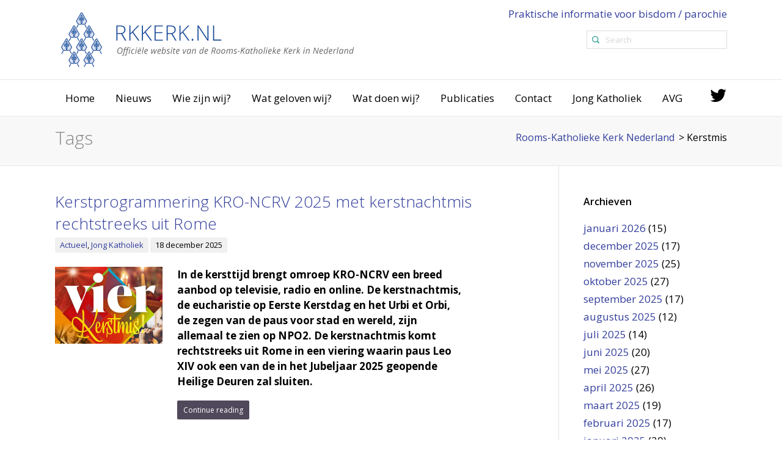

--- FILE ---
content_type: text/html; charset=UTF-8
request_url: https://www.rkkerk.nl/tag/kerstmis/
body_size: 20537
content:
<!DOCTYPE html>
<!--[if IE 6]>
<html id="ie6" lang="nl-NL">
<![endif]-->
<!--[if IE 7]>
<html id="ie7" lang="nl-NL">
<![endif]-->
<!--[if IE 8]>
<html id="ie8" lang="nl-NL">
<![endif]-->
<!--[if !(IE 6) | !(IE 7) | !(IE 8)  ]><!-->
<html lang="nl-NL">
<!--<![endif]-->
<head>
	<meta charset="UTF-8" />
	<meta name="viewport" content="width=device-width, initial-scale=1.0, maximum-scale=1.0" />

	<meta name="google-site-verification" content="DjaGU_YWl32s_KRl5ORDv56hqzOOevLwihQ8wGNZPKY" />

	<title>Kerstmis Archieven - Rooms-Katholieke Kerk Nederland</title>
<link data-rocket-preload as="style" href="https://fonts.googleapis.com/css?family=Open%20Sans%3A300%2C300italic%2C400%2C400italic%2C600%2C600italic%2C700%2C700italic&#038;display=swap" rel="preload">
<link href="https://fonts.googleapis.com/css?family=Open%20Sans%3A300%2C300italic%2C400%2C400italic%2C600%2C600italic%2C700%2C700italic&#038;display=swap" media="print" onload="this.media=&#039;all&#039;" rel="stylesheet">
<noscript><link rel="stylesheet" href="https://fonts.googleapis.com/css?family=Open%20Sans%3A300%2C300italic%2C400%2C400italic%2C600%2C600italic%2C700%2C700italic&#038;display=swap"></noscript>
	<link rel="profile" href="http://gmpg.org/xfn/11" />
	<link rel="pingback" href="https://www.rkkerk.nl/xmlrpc.php" />

	
	<meta name='robots' content='index, follow, max-image-preview:large, max-snippet:-1, max-video-preview:-1' />
	<style>img:is([sizes="auto" i], [sizes^="auto," i]) { contain-intrinsic-size: 3000px 1500px }</style>
	
	<!-- This site is optimized with the Yoast SEO plugin v25.3.1 - https://yoast.com/wordpress/plugins/seo/ -->
	<title>Kerstmis Archieven - Rooms-Katholieke Kerk Nederland</title>
	<link rel="canonical" href="https://www.rkkerk.nl/tag/kerstmis/" />
	<link rel="next" href="https://www.rkkerk.nl/tag/kerstmis/page/2/" />
	<meta property="og:locale" content="nl_NL" />
	<meta property="og:type" content="article" />
	<meta property="og:title" content="Kerstmis Archieven - Rooms-Katholieke Kerk Nederland" />
	<meta property="og:url" content="https://www.rkkerk.nl/tag/kerstmis/" />
	<meta property="og:site_name" content="Rooms-Katholieke Kerk Nederland" />
	<meta name="twitter:card" content="summary_large_image" />
	<script type="application/ld+json" class="yoast-schema-graph">{"@context":"https://schema.org","@graph":[{"@type":"CollectionPage","@id":"https://www.rkkerk.nl/tag/kerstmis/","url":"https://www.rkkerk.nl/tag/kerstmis/","name":"Kerstmis Archieven - Rooms-Katholieke Kerk Nederland","isPartOf":{"@id":"https://www.rkkerk.nl/#website"},"primaryImageOfPage":{"@id":"https://www.rkkerk.nl/tag/kerstmis/#primaryimage"},"image":{"@id":"https://www.rkkerk.nl/tag/kerstmis/#primaryimage"},"thumbnailUrl":"https://www.rkkerk.nl/wp-content/uploads/2021/12/vierkerstmis-social-post.jpg","breadcrumb":{"@id":"https://www.rkkerk.nl/tag/kerstmis/#breadcrumb"},"inLanguage":"nl-NL"},{"@type":"ImageObject","inLanguage":"nl-NL","@id":"https://www.rkkerk.nl/tag/kerstmis/#primaryimage","url":"https://www.rkkerk.nl/wp-content/uploads/2021/12/vierkerstmis-social-post.jpg","contentUrl":"https://www.rkkerk.nl/wp-content/uploads/2021/12/vierkerstmis-social-post.jpg","width":642,"height":460},{"@type":"BreadcrumbList","@id":"https://www.rkkerk.nl/tag/kerstmis/#breadcrumb","itemListElement":[{"@type":"ListItem","position":1,"name":"Home","item":"https://www.rkkerk.nl/"},{"@type":"ListItem","position":2,"name":"Kerstmis"}]},{"@type":"WebSite","@id":"https://www.rkkerk.nl/#website","url":"https://www.rkkerk.nl/","name":"Rooms-Katholieke Kerk Nederland","description":"Officiële website van de Rooms-Katholieke Kerk in Nederland","potentialAction":[{"@type":"SearchAction","target":{"@type":"EntryPoint","urlTemplate":"https://www.rkkerk.nl/?s={search_term_string}"},"query-input":{"@type":"PropertyValueSpecification","valueRequired":true,"valueName":"search_term_string"}}],"inLanguage":"nl-NL"}]}</script>
	<!-- / Yoast SEO plugin. -->


<link href='https://fonts.gstatic.com' crossorigin rel='preconnect' />
<link rel="alternate" type="application/rss+xml" title="Rooms-Katholieke Kerk Nederland &raquo; feed" href="https://www.rkkerk.nl/feed/" />
<link rel="alternate" type="application/rss+xml" title="Rooms-Katholieke Kerk Nederland &raquo; reacties feed" href="https://www.rkkerk.nl/comments/feed/" />
<link rel="alternate" type="application/rss+xml" title="Rooms-Katholieke Kerk Nederland &raquo; Kerstmis tag feed" href="https://www.rkkerk.nl/tag/kerstmis/feed/" />
		<!-- This site uses the Google Analytics by MonsterInsights plugin v9.6.0 - Using Analytics tracking - https://www.monsterinsights.com/ -->
							<script src="//www.googletagmanager.com/gtag/js?id=G-09LGEN13L2"  data-cfasync="false" data-wpfc-render="false" type="text/javascript" async></script>
			<script data-cfasync="false" data-wpfc-render="false" type="text/javascript">
				var mi_version = '9.6.0';
				var mi_track_user = true;
				var mi_no_track_reason = '';
								var MonsterInsightsDefaultLocations = {"page_location":"https:\/\/www.rkkerk.nl\/tag\/kerstmis\/"};
								if ( typeof MonsterInsightsPrivacyGuardFilter === 'function' ) {
					var MonsterInsightsLocations = (typeof MonsterInsightsExcludeQuery === 'object') ? MonsterInsightsPrivacyGuardFilter( MonsterInsightsExcludeQuery ) : MonsterInsightsPrivacyGuardFilter( MonsterInsightsDefaultLocations );
				} else {
					var MonsterInsightsLocations = (typeof MonsterInsightsExcludeQuery === 'object') ? MonsterInsightsExcludeQuery : MonsterInsightsDefaultLocations;
				}

								var disableStrs = [
										'ga-disable-G-09LGEN13L2',
									];

				/* Function to detect opted out users */
				function __gtagTrackerIsOptedOut() {
					for (var index = 0; index < disableStrs.length; index++) {
						if (document.cookie.indexOf(disableStrs[index] + '=true') > -1) {
							return true;
						}
					}

					return false;
				}

				/* Disable tracking if the opt-out cookie exists. */
				if (__gtagTrackerIsOptedOut()) {
					for (var index = 0; index < disableStrs.length; index++) {
						window[disableStrs[index]] = true;
					}
				}

				/* Opt-out function */
				function __gtagTrackerOptout() {
					for (var index = 0; index < disableStrs.length; index++) {
						document.cookie = disableStrs[index] + '=true; expires=Thu, 31 Dec 2099 23:59:59 UTC; path=/';
						window[disableStrs[index]] = true;
					}
				}

				if ('undefined' === typeof gaOptout) {
					function gaOptout() {
						__gtagTrackerOptout();
					}
				}
								window.dataLayer = window.dataLayer || [];

				window.MonsterInsightsDualTracker = {
					helpers: {},
					trackers: {},
				};
				if (mi_track_user) {
					function __gtagDataLayer() {
						dataLayer.push(arguments);
					}

					function __gtagTracker(type, name, parameters) {
						if (!parameters) {
							parameters = {};
						}

						if (parameters.send_to) {
							__gtagDataLayer.apply(null, arguments);
							return;
						}

						if (type === 'event') {
														parameters.send_to = monsterinsights_frontend.v4_id;
							var hookName = name;
							if (typeof parameters['event_category'] !== 'undefined') {
								hookName = parameters['event_category'] + ':' + name;
							}

							if (typeof MonsterInsightsDualTracker.trackers[hookName] !== 'undefined') {
								MonsterInsightsDualTracker.trackers[hookName](parameters);
							} else {
								__gtagDataLayer('event', name, parameters);
							}
							
						} else {
							__gtagDataLayer.apply(null, arguments);
						}
					}

					__gtagTracker('js', new Date());
					__gtagTracker('set', {
						'developer_id.dZGIzZG': true,
											});
					if ( MonsterInsightsLocations.page_location ) {
						__gtagTracker('set', MonsterInsightsLocations);
					}
										__gtagTracker('config', 'G-09LGEN13L2', {"forceSSL":"true","link_attribution":"true"} );
															window.gtag = __gtagTracker;										(function () {
						/* https://developers.google.com/analytics/devguides/collection/analyticsjs/ */
						/* ga and __gaTracker compatibility shim. */
						var noopfn = function () {
							return null;
						};
						var newtracker = function () {
							return new Tracker();
						};
						var Tracker = function () {
							return null;
						};
						var p = Tracker.prototype;
						p.get = noopfn;
						p.set = noopfn;
						p.send = function () {
							var args = Array.prototype.slice.call(arguments);
							args.unshift('send');
							__gaTracker.apply(null, args);
						};
						var __gaTracker = function () {
							var len = arguments.length;
							if (len === 0) {
								return;
							}
							var f = arguments[len - 1];
							if (typeof f !== 'object' || f === null || typeof f.hitCallback !== 'function') {
								if ('send' === arguments[0]) {
									var hitConverted, hitObject = false, action;
									if ('event' === arguments[1]) {
										if ('undefined' !== typeof arguments[3]) {
											hitObject = {
												'eventAction': arguments[3],
												'eventCategory': arguments[2],
												'eventLabel': arguments[4],
												'value': arguments[5] ? arguments[5] : 1,
											}
										}
									}
									if ('pageview' === arguments[1]) {
										if ('undefined' !== typeof arguments[2]) {
											hitObject = {
												'eventAction': 'page_view',
												'page_path': arguments[2],
											}
										}
									}
									if (typeof arguments[2] === 'object') {
										hitObject = arguments[2];
									}
									if (typeof arguments[5] === 'object') {
										Object.assign(hitObject, arguments[5]);
									}
									if ('undefined' !== typeof arguments[1].hitType) {
										hitObject = arguments[1];
										if ('pageview' === hitObject.hitType) {
											hitObject.eventAction = 'page_view';
										}
									}
									if (hitObject) {
										action = 'timing' === arguments[1].hitType ? 'timing_complete' : hitObject.eventAction;
										hitConverted = mapArgs(hitObject);
										__gtagTracker('event', action, hitConverted);
									}
								}
								return;
							}

							function mapArgs(args) {
								var arg, hit = {};
								var gaMap = {
									'eventCategory': 'event_category',
									'eventAction': 'event_action',
									'eventLabel': 'event_label',
									'eventValue': 'event_value',
									'nonInteraction': 'non_interaction',
									'timingCategory': 'event_category',
									'timingVar': 'name',
									'timingValue': 'value',
									'timingLabel': 'event_label',
									'page': 'page_path',
									'location': 'page_location',
									'title': 'page_title',
									'referrer' : 'page_referrer',
								};
								for (arg in args) {
																		if (!(!args.hasOwnProperty(arg) || !gaMap.hasOwnProperty(arg))) {
										hit[gaMap[arg]] = args[arg];
									} else {
										hit[arg] = args[arg];
									}
								}
								return hit;
							}

							try {
								f.hitCallback();
							} catch (ex) {
							}
						};
						__gaTracker.create = newtracker;
						__gaTracker.getByName = newtracker;
						__gaTracker.getAll = function () {
							return [];
						};
						__gaTracker.remove = noopfn;
						__gaTracker.loaded = true;
						window['__gaTracker'] = __gaTracker;
					})();
									} else {
										console.log("");
					(function () {
						function __gtagTracker() {
							return null;
						}

						window['__gtagTracker'] = __gtagTracker;
						window['gtag'] = __gtagTracker;
					})();
									}
			</script>
				<!-- / Google Analytics by MonsterInsights -->
		<style id='wp-emoji-styles-inline-css' type='text/css'>

	img.wp-smiley, img.emoji {
		display: inline !important;
		border: none !important;
		box-shadow: none !important;
		height: 1em !important;
		width: 1em !important;
		margin: 0 0.07em !important;
		vertical-align: -0.1em !important;
		background: none !important;
		padding: 0 !important;
	}
</style>
<link rel='stylesheet' id='wp-block-library-css' href='https://www.rkkerk.nl/wp-includes/css/dist/block-library/style.min.css?ver=6.8.1' type='text/css' media='all' />
<style id='classic-theme-styles-inline-css' type='text/css'>
/*! This file is auto-generated */
.wp-block-button__link{color:#fff;background-color:#32373c;border-radius:9999px;box-shadow:none;text-decoration:none;padding:calc(.667em + 2px) calc(1.333em + 2px);font-size:1.125em}.wp-block-file__button{background:#32373c;color:#fff;text-decoration:none}
</style>
<style id='global-styles-inline-css' type='text/css'>
:root{--wp--preset--aspect-ratio--square: 1;--wp--preset--aspect-ratio--4-3: 4/3;--wp--preset--aspect-ratio--3-4: 3/4;--wp--preset--aspect-ratio--3-2: 3/2;--wp--preset--aspect-ratio--2-3: 2/3;--wp--preset--aspect-ratio--16-9: 16/9;--wp--preset--aspect-ratio--9-16: 9/16;--wp--preset--color--black: #000000;--wp--preset--color--cyan-bluish-gray: #abb8c3;--wp--preset--color--white: #ffffff;--wp--preset--color--pale-pink: #f78da7;--wp--preset--color--vivid-red: #cf2e2e;--wp--preset--color--luminous-vivid-orange: #ff6900;--wp--preset--color--luminous-vivid-amber: #fcb900;--wp--preset--color--light-green-cyan: #7bdcb5;--wp--preset--color--vivid-green-cyan: #00d084;--wp--preset--color--pale-cyan-blue: #8ed1fc;--wp--preset--color--vivid-cyan-blue: #0693e3;--wp--preset--color--vivid-purple: #9b51e0;--wp--preset--gradient--vivid-cyan-blue-to-vivid-purple: linear-gradient(135deg,rgba(6,147,227,1) 0%,rgb(155,81,224) 100%);--wp--preset--gradient--light-green-cyan-to-vivid-green-cyan: linear-gradient(135deg,rgb(122,220,180) 0%,rgb(0,208,130) 100%);--wp--preset--gradient--luminous-vivid-amber-to-luminous-vivid-orange: linear-gradient(135deg,rgba(252,185,0,1) 0%,rgba(255,105,0,1) 100%);--wp--preset--gradient--luminous-vivid-orange-to-vivid-red: linear-gradient(135deg,rgba(255,105,0,1) 0%,rgb(207,46,46) 100%);--wp--preset--gradient--very-light-gray-to-cyan-bluish-gray: linear-gradient(135deg,rgb(238,238,238) 0%,rgb(169,184,195) 100%);--wp--preset--gradient--cool-to-warm-spectrum: linear-gradient(135deg,rgb(74,234,220) 0%,rgb(151,120,209) 20%,rgb(207,42,186) 40%,rgb(238,44,130) 60%,rgb(251,105,98) 80%,rgb(254,248,76) 100%);--wp--preset--gradient--blush-light-purple: linear-gradient(135deg,rgb(255,206,236) 0%,rgb(152,150,240) 100%);--wp--preset--gradient--blush-bordeaux: linear-gradient(135deg,rgb(254,205,165) 0%,rgb(254,45,45) 50%,rgb(107,0,62) 100%);--wp--preset--gradient--luminous-dusk: linear-gradient(135deg,rgb(255,203,112) 0%,rgb(199,81,192) 50%,rgb(65,88,208) 100%);--wp--preset--gradient--pale-ocean: linear-gradient(135deg,rgb(255,245,203) 0%,rgb(182,227,212) 50%,rgb(51,167,181) 100%);--wp--preset--gradient--electric-grass: linear-gradient(135deg,rgb(202,248,128) 0%,rgb(113,206,126) 100%);--wp--preset--gradient--midnight: linear-gradient(135deg,rgb(2,3,129) 0%,rgb(40,116,252) 100%);--wp--preset--font-size--small: 13px;--wp--preset--font-size--medium: 20px;--wp--preset--font-size--large: 36px;--wp--preset--font-size--x-large: 42px;--wp--preset--spacing--20: 0.44rem;--wp--preset--spacing--30: 0.67rem;--wp--preset--spacing--40: 1rem;--wp--preset--spacing--50: 1.5rem;--wp--preset--spacing--60: 2.25rem;--wp--preset--spacing--70: 3.38rem;--wp--preset--spacing--80: 5.06rem;--wp--preset--shadow--natural: 6px 6px 9px rgba(0, 0, 0, 0.2);--wp--preset--shadow--deep: 12px 12px 50px rgba(0, 0, 0, 0.4);--wp--preset--shadow--sharp: 6px 6px 0px rgba(0, 0, 0, 0.2);--wp--preset--shadow--outlined: 6px 6px 0px -3px rgba(255, 255, 255, 1), 6px 6px rgba(0, 0, 0, 1);--wp--preset--shadow--crisp: 6px 6px 0px rgba(0, 0, 0, 1);}:where(.is-layout-flex){gap: 0.5em;}:where(.is-layout-grid){gap: 0.5em;}body .is-layout-flex{display: flex;}.is-layout-flex{flex-wrap: wrap;align-items: center;}.is-layout-flex > :is(*, div){margin: 0;}body .is-layout-grid{display: grid;}.is-layout-grid > :is(*, div){margin: 0;}:where(.wp-block-columns.is-layout-flex){gap: 2em;}:where(.wp-block-columns.is-layout-grid){gap: 2em;}:where(.wp-block-post-template.is-layout-flex){gap: 1.25em;}:where(.wp-block-post-template.is-layout-grid){gap: 1.25em;}.has-black-color{color: var(--wp--preset--color--black) !important;}.has-cyan-bluish-gray-color{color: var(--wp--preset--color--cyan-bluish-gray) !important;}.has-white-color{color: var(--wp--preset--color--white) !important;}.has-pale-pink-color{color: var(--wp--preset--color--pale-pink) !important;}.has-vivid-red-color{color: var(--wp--preset--color--vivid-red) !important;}.has-luminous-vivid-orange-color{color: var(--wp--preset--color--luminous-vivid-orange) !important;}.has-luminous-vivid-amber-color{color: var(--wp--preset--color--luminous-vivid-amber) !important;}.has-light-green-cyan-color{color: var(--wp--preset--color--light-green-cyan) !important;}.has-vivid-green-cyan-color{color: var(--wp--preset--color--vivid-green-cyan) !important;}.has-pale-cyan-blue-color{color: var(--wp--preset--color--pale-cyan-blue) !important;}.has-vivid-cyan-blue-color{color: var(--wp--preset--color--vivid-cyan-blue) !important;}.has-vivid-purple-color{color: var(--wp--preset--color--vivid-purple) !important;}.has-black-background-color{background-color: var(--wp--preset--color--black) !important;}.has-cyan-bluish-gray-background-color{background-color: var(--wp--preset--color--cyan-bluish-gray) !important;}.has-white-background-color{background-color: var(--wp--preset--color--white) !important;}.has-pale-pink-background-color{background-color: var(--wp--preset--color--pale-pink) !important;}.has-vivid-red-background-color{background-color: var(--wp--preset--color--vivid-red) !important;}.has-luminous-vivid-orange-background-color{background-color: var(--wp--preset--color--luminous-vivid-orange) !important;}.has-luminous-vivid-amber-background-color{background-color: var(--wp--preset--color--luminous-vivid-amber) !important;}.has-light-green-cyan-background-color{background-color: var(--wp--preset--color--light-green-cyan) !important;}.has-vivid-green-cyan-background-color{background-color: var(--wp--preset--color--vivid-green-cyan) !important;}.has-pale-cyan-blue-background-color{background-color: var(--wp--preset--color--pale-cyan-blue) !important;}.has-vivid-cyan-blue-background-color{background-color: var(--wp--preset--color--vivid-cyan-blue) !important;}.has-vivid-purple-background-color{background-color: var(--wp--preset--color--vivid-purple) !important;}.has-black-border-color{border-color: var(--wp--preset--color--black) !important;}.has-cyan-bluish-gray-border-color{border-color: var(--wp--preset--color--cyan-bluish-gray) !important;}.has-white-border-color{border-color: var(--wp--preset--color--white) !important;}.has-pale-pink-border-color{border-color: var(--wp--preset--color--pale-pink) !important;}.has-vivid-red-border-color{border-color: var(--wp--preset--color--vivid-red) !important;}.has-luminous-vivid-orange-border-color{border-color: var(--wp--preset--color--luminous-vivid-orange) !important;}.has-luminous-vivid-amber-border-color{border-color: var(--wp--preset--color--luminous-vivid-amber) !important;}.has-light-green-cyan-border-color{border-color: var(--wp--preset--color--light-green-cyan) !important;}.has-vivid-green-cyan-border-color{border-color: var(--wp--preset--color--vivid-green-cyan) !important;}.has-pale-cyan-blue-border-color{border-color: var(--wp--preset--color--pale-cyan-blue) !important;}.has-vivid-cyan-blue-border-color{border-color: var(--wp--preset--color--vivid-cyan-blue) !important;}.has-vivid-purple-border-color{border-color: var(--wp--preset--color--vivid-purple) !important;}.has-vivid-cyan-blue-to-vivid-purple-gradient-background{background: var(--wp--preset--gradient--vivid-cyan-blue-to-vivid-purple) !important;}.has-light-green-cyan-to-vivid-green-cyan-gradient-background{background: var(--wp--preset--gradient--light-green-cyan-to-vivid-green-cyan) !important;}.has-luminous-vivid-amber-to-luminous-vivid-orange-gradient-background{background: var(--wp--preset--gradient--luminous-vivid-amber-to-luminous-vivid-orange) !important;}.has-luminous-vivid-orange-to-vivid-red-gradient-background{background: var(--wp--preset--gradient--luminous-vivid-orange-to-vivid-red) !important;}.has-very-light-gray-to-cyan-bluish-gray-gradient-background{background: var(--wp--preset--gradient--very-light-gray-to-cyan-bluish-gray) !important;}.has-cool-to-warm-spectrum-gradient-background{background: var(--wp--preset--gradient--cool-to-warm-spectrum) !important;}.has-blush-light-purple-gradient-background{background: var(--wp--preset--gradient--blush-light-purple) !important;}.has-blush-bordeaux-gradient-background{background: var(--wp--preset--gradient--blush-bordeaux) !important;}.has-luminous-dusk-gradient-background{background: var(--wp--preset--gradient--luminous-dusk) !important;}.has-pale-ocean-gradient-background{background: var(--wp--preset--gradient--pale-ocean) !important;}.has-electric-grass-gradient-background{background: var(--wp--preset--gradient--electric-grass) !important;}.has-midnight-gradient-background{background: var(--wp--preset--gradient--midnight) !important;}.has-small-font-size{font-size: var(--wp--preset--font-size--small) !important;}.has-medium-font-size{font-size: var(--wp--preset--font-size--medium) !important;}.has-large-font-size{font-size: var(--wp--preset--font-size--large) !important;}.has-x-large-font-size{font-size: var(--wp--preset--font-size--x-large) !important;}
:where(.wp-block-post-template.is-layout-flex){gap: 1.25em;}:where(.wp-block-post-template.is-layout-grid){gap: 1.25em;}
:where(.wp-block-columns.is-layout-flex){gap: 2em;}:where(.wp-block-columns.is-layout-grid){gap: 2em;}
:root :where(.wp-block-pullquote){font-size: 1.5em;line-height: 1.6;}
</style>
<link rel='stylesheet' id='ssb-front-css-css' href='https://www.rkkerk.nl/wp-content/plugins/simple-social-buttons/assets/css/front.css?ver=6.1.0' type='text/css' media='all' />
<link rel='stylesheet' id='hopes_parent_style-css' href='https://www.rkkerk.nl/wp-content/themes/hopes/style.css?ver=6.8.1' type='text/css' media='all' />
<link rel='stylesheet' id='hopes_child_style-css' href='https://www.rkkerk.nl/wp-content/themes/hopes-child/style.css?ver=6.8.1' type='text/css' media='all' />
<link rel='stylesheet' id='iva-prettyphoto-css' href='https://www.rkkerk.nl/wp-content/themes/hopes/css/prettyPhoto.css?ver=6.8.1' type='text/css' media='all' />
<link rel='stylesheet' id='iva-fontawesome-css' href='https://www.rkkerk.nl/wp-content/themes/hopes/css/fontawesome/css/font-awesome.css?ver=6.8.1' type='text/css' media='all' />
<link rel='stylesheet' id='theme-iva-shortcodes-css' href='https://www.rkkerk.nl/wp-content/themes/hopes/page_builder/theme_shortcodes.css?ver=null' type='text/css' media='all' />
<link rel='stylesheet' id='iva-css-flexslider-css' href='https://www.rkkerk.nl/wp-content/themes/hopes/css/flexslider.css?ver=1' type='text/css' media='all' />
<link rel='stylesheet' id='iva-church-css' href='https://www.rkkerk.nl/wp-content/themes/hopes/church/css/church.css?ver=6.8.1' type='text/css' media='all' />
<link rel='stylesheet' id='animation-css' href='https://www.rkkerk.nl/wp-content/themes/hopes/page_builder/aivah_sc/css/animate.css?ver=6.8.1' type='text/css' media='all' />
<link rel='stylesheet' id='iva-owl-style-css' href='https://www.rkkerk.nl/wp-content/themes/hopes/page_builder/aivah_sc/css/owl.carousel.css?ver=1' type='text/css' media='all' />
<link rel='stylesheet' id='iva-owl-theme-css' href='https://www.rkkerk.nl/wp-content/themes/hopes/page_builder/aivah_sc/css/owl.theme.css?ver=1' type='text/css' media='all' />
<link rel='stylesheet' id='iva-responsive-css' href='https://www.rkkerk.nl/wp-content/themes/hopes/css/responsive.css?ver=1' type='text/css' media='all' />
<script type="text/javascript" src="https://www.rkkerk.nl/wp-content/plugins/google-analytics-for-wordpress/assets/js/frontend-gtag.min.js?ver=9.6.0" id="monsterinsights-frontend-script-js" async="async" data-wp-strategy="async"></script>
<script data-cfasync="false" data-wpfc-render="false" type="text/javascript" id='monsterinsights-frontend-script-js-extra'>/* <![CDATA[ */
var monsterinsights_frontend = {"js_events_tracking":"true","download_extensions":"doc,pdf,ppt,zip,xls,docx,pptx,xlsx","inbound_paths":"[{\"path\":\"\\\/go\\\/\",\"label\":\"affiliate\"},{\"path\":\"\\\/recommend\\\/\",\"label\":\"affiliate\"}]","home_url":"https:\/\/www.rkkerk.nl","hash_tracking":"false","v4_id":"G-09LGEN13L2"};/* ]]> */
</script>
<script type="text/javascript" src="https://www.rkkerk.nl/wp-includes/js/jquery/jquery.min.js?ver=3.7.1" id="jquery-core-js"></script>
<script type="text/javascript" src="https://www.rkkerk.nl/wp-includes/js/jquery/jquery-migrate.min.js?ver=3.4.1" id="jquery-migrate-js"></script>
<script type="text/javascript" src="https://www.rkkerk.nl/wp-content/themes/hopes/page_builder/aivah_sc/js/waypoints.js?ver=6.8.1" id="sc_waypoint-js"></script>
<script type="text/javascript" src="https://www.rkkerk.nl/wp-content/themes/hopes/page_builder/sc_script.js?ver=6.8.1" id="sc_script-js"></script>
<script></script><link rel="https://api.w.org/" href="https://www.rkkerk.nl/wp-json/" /><link rel="alternate" title="JSON" type="application/json" href="https://www.rkkerk.nl/wp-json/wp/v2/tags/146" /><link rel="EditURI" type="application/rsd+xml" title="RSD" href="https://www.rkkerk.nl/xmlrpc.php?rsd" />
<meta name="generator" content="WordPress 6.8.1" />
 <style media="screen">

		.simplesocialbuttons.simplesocialbuttons_inline .ssb-fb-like, .simplesocialbuttons.simplesocialbuttons_inline amp-facebook-like {
	  margin: ;
	}
		 /*inline margin*/
	
	
	
	
	
		.simplesocialbuttons.simplesocialbuttons_inline.simplesocial-round-icon button{
	  margin: ;
	}

	
			 /*margin-digbar*/

	
	
	
	
	
	
	
</style>

<!-- Open Graph Meta Tags generated by Simple Social Buttons 6.1.0 -->
<meta property="og:title" content="Kerstprogrammering KRO-NCRV 2025 met kerstnachtmis rechtstreeks uit Rome - Rooms-Katholieke Kerk Nederland" />
<meta property="og:description" content="In de kersttijd brengt omroep KRO-NCRV een breed aanbod op televisie, radio en online. De kerstnachtmis, de eucharistie op Eerste Kerstdag en het Urbi et Orbi, de zegen van de paus voor stad en wereld, zijn allemaal te zien op NPO2. De kerstnachtmis komt rechtstreeks uit Rome in een viering waarin paus Leo XIV ook een van de in het&hellip;" />
<meta property="og:url" content="https://www.rkkerk.nl/kerstprogrammering-kro-ncrv-2025-met-kerstnachtmis-rechtstreeks-uit-rome/" />
<meta property="og:site_name" content="Rooms-Katholieke Kerk Nederland" />
<meta property="og:image" content="https://www.rkkerk.nl/wp-content/uploads/2021/12/vierkerstmis-social-post.jpg" />
<meta name="twitter:card" content="summary_large_image" />
<meta name="twitter:description" content="In de kersttijd brengt omroep KRO-NCRV een breed aanbod op televisie, radio en online. De kerstnachtmis, de eucharistie op Eerste Kerstdag en het Urbi et Orbi, de zegen van de paus voor stad en wereld, zijn allemaal te zien op NPO2. De kerstnachtmis komt rechtstreeks uit Rome in een viering waarin paus Leo XIV ook een van de in het&hellip;" />
<meta name="twitter:title" content="Kerstprogrammering KRO-NCRV 2025 met kerstnachtmis rechtstreeks uit Rome - Rooms-Katholieke Kerk Nederland" />
<meta property="twitter:image" content="https://www.rkkerk.nl/wp-content/uploads/2021/12/vierkerstmis-social-post.jpg" />

<!-- Google Fonts -->


<meta name="generator" content="Powered by WPBakery Page Builder - drag and drop page builder for WordPress."/>
<meta name="generator" content="Powered by Slider Revolution 6.7.28 - responsive, Mobile-Friendly Slider Plugin for WordPress with comfortable drag and drop interface." />
<link rel="icon" href="https://www.rkkerk.nl/wp-content/uploads/2020/05/favicon.ico" sizes="32x32" />
<link rel="icon" href="https://www.rkkerk.nl/wp-content/uploads/2020/05/favicon.ico" sizes="192x192" />
<link rel="apple-touch-icon" href="https://www.rkkerk.nl/wp-content/uploads/2020/05/favicon.ico" />
<meta name="msapplication-TileImage" content="https://www.rkkerk.nl/wp-content/uploads/2020/05/favicon.ico" />
<script>function setREVStartSize(e){
			//window.requestAnimationFrame(function() {
				window.RSIW = window.RSIW===undefined ? window.innerWidth : window.RSIW;
				window.RSIH = window.RSIH===undefined ? window.innerHeight : window.RSIH;
				try {
					var pw = document.getElementById(e.c).parentNode.offsetWidth,
						newh;
					pw = pw===0 || isNaN(pw) || (e.l=="fullwidth" || e.layout=="fullwidth") ? window.RSIW : pw;
					e.tabw = e.tabw===undefined ? 0 : parseInt(e.tabw);
					e.thumbw = e.thumbw===undefined ? 0 : parseInt(e.thumbw);
					e.tabh = e.tabh===undefined ? 0 : parseInt(e.tabh);
					e.thumbh = e.thumbh===undefined ? 0 : parseInt(e.thumbh);
					e.tabhide = e.tabhide===undefined ? 0 : parseInt(e.tabhide);
					e.thumbhide = e.thumbhide===undefined ? 0 : parseInt(e.thumbhide);
					e.mh = e.mh===undefined || e.mh=="" || e.mh==="auto" ? 0 : parseInt(e.mh,0);
					if(e.layout==="fullscreen" || e.l==="fullscreen")
						newh = Math.max(e.mh,window.RSIH);
					else{
						e.gw = Array.isArray(e.gw) ? e.gw : [e.gw];
						for (var i in e.rl) if (e.gw[i]===undefined || e.gw[i]===0) e.gw[i] = e.gw[i-1];
						e.gh = e.el===undefined || e.el==="" || (Array.isArray(e.el) && e.el.length==0)? e.gh : e.el;
						e.gh = Array.isArray(e.gh) ? e.gh : [e.gh];
						for (var i in e.rl) if (e.gh[i]===undefined || e.gh[i]===0) e.gh[i] = e.gh[i-1];
											
						var nl = new Array(e.rl.length),
							ix = 0,
							sl;
						e.tabw = e.tabhide>=pw ? 0 : e.tabw;
						e.thumbw = e.thumbhide>=pw ? 0 : e.thumbw;
						e.tabh = e.tabhide>=pw ? 0 : e.tabh;
						e.thumbh = e.thumbhide>=pw ? 0 : e.thumbh;
						for (var i in e.rl) nl[i] = e.rl[i]<window.RSIW ? 0 : e.rl[i];
						sl = nl[0];
						for (var i in nl) if (sl>nl[i] && nl[i]>0) { sl = nl[i]; ix=i;}
						var m = pw>(e.gw[ix]+e.tabw+e.thumbw) ? 1 : (pw-(e.tabw+e.thumbw)) / (e.gw[ix]);
						newh =  (e.gh[ix] * m) + (e.tabh + e.thumbh);
					}
					var el = document.getElementById(e.c);
					if (el!==null && el) el.style.height = newh+"px";
					el = document.getElementById(e.c+"_wrapper");
					if (el!==null && el) {
						el.style.height = newh+"px";
						el.style.display = "block";
					}
				} catch(e){
					console.log("Failure at Presize of Slider:" + e)
				}
			//});
		  };</script>
<style>

.bar-wrap,	
.progress_bar, 
.homepage_teaser, 
table.fancy_table th,
.flexslider:hover .flex-prev, 
.flexslider:hover .flex-next,
.status-format, 
.ac_title.active .arrow, 
.flex-title h3, 
.ei-slider-thumbs li a:hover, 
.ei-slider-thumbs li.ei-slider-element,
.topbar, a.btn,
#back-top span,
.flickr_badge_image:hover,
ul.sys_mini_gallery li:hover,
.events-carousel .carousel-event-date,
.client-image img:hover,
.imageborder:hover,
.sub_nav li.current_page_item > a,
.sub_nav li.current_page_item > a:hover,
.fancytoggle .active .arrow,
.grid figcaption {
	background-color:#323e9c}

a,
#atp_menu li.current-cat > a, 
#atp_menu li.current_page_item > a,
#atp_menu li.current-page-ancestor > a { color:#323e9c }

#footer, .sf-menu ul.sub-menu,
.hortabs .tabs li.current,
.fancyheading span, blockquote.alignright,
blockquote.alignleft,
.fancytitle span {
	border-color:#323e9c}
body { font-size:17px; color:#000000;  font-family:Open Sans; }
h1, h2, h3, h4, h5, h6 {  font-family:Open Sans; }
.topbar { color:#1e73be; }

#featured_slider {
     background: ; /* Old browsers */
 background: -moz-radial-gradient(center, ellipse cover,   0%,  100%); /* FF3.6+ */
 background: -webkit-gradient(radial, center center, 0px, center center, 100%, color-stop(0%,), color-stop(100%,)); /* Chrome,Safari4+ */
 background: -webkit-radial-gradient(center, ellipse cover,   0%, 100%); /* Chrome10+,Safari5.1+ */
 background: -o-radial-gradient(center, ellipse cover,   0%, 100%); /* Opera 12+ */
 background: -ms-radial-gradient(center, ellipse cover,   0%, 100%); /* IE10+ */
 background: radial-gradient(ellipse at center,   0%,  100%); /* W3C */
 filter: progid:DXImageTransform.Microsoft.gradient( startColorstr='', endColorstr='',GradientType=1 ); /* IE6-9 fallback on horizontal gradient */
    }

.sf-menu, .primarymenu {  }
#iva_megamenu > ul > li > a, .sf-menu > li > a, .primarymenu > li > a {  font-family:Open Sans; }
.countdown-amount, .countdown-section {  font-family:Open Sans; }


</style>
		<style type="text/css" id="wp-custom-css">
			.no-new-tab-link {
    target-new: none;
}

.wpcf7-response-output {
		display: block;
}		</style>
		<noscript><style> .wpb_animate_when_almost_visible { opacity: 1; }</style></noscript></head>

<body class="archive tag tag-kerstmis tag-146 wp-theme-hopes wp-child-theme-hopes-child wpb-js-composer js-comp-ver-8.5 vc_responsive">	
	
	<div data-rocket-location-hash="f0f5d046588eca97b7193e24c5567719" id="stretched" class="rightsidebar">
	<div data-rocket-location-hash="d16f1814c9082ff3011e14f3bc720617" class="bodyoverlay"></div>
	
	<div data-rocket-location-hash="b0fd9eb37fd549d17663a3230317927c" id="wrapper">
		
<header data-rocket-location-hash="9d9b3a00927f8fe8919ffefe6af5c159" class="header-style4">
	<div class="header">
		<div class="header-area">
							<a href="https://www.rkkerk.nl/praktische-informatie-voor-bisdomparochie/" class="rkk-headerlink">Praktische informatie voor bisdom / parochie</a>
						<div class="logo">
								<a href="https://www.rkkerk.nl" title="Rooms-Katholieke Kerk Nederland">
					<img src="https://www.rkkerk.nl/wp-content/uploads/2015/11/logo.png" alt="Rooms-Katholieke Kerk Nederland" />
				</a>
						</div><!-- .logo -->
			<div class="search-box">
	<form method="get" action="https://www.rkkerk.nl/">
		<input type="text" size="15" class="search-field" name="s" id="s" value="Search" onfocus="if(this.value == 'Search') {this.value = '';}" onblur="if (this.value == '') {this.value = 'Search';}"/>
	</form>
</div>			<div class="menuwrap"><a href="#" class="iva-mobile-dropdown"></a></div>
		</div>
	</div><!-- /header -->
	<div class="primarymenu">
		<div class="menu-inner">
		<ul id="atp_menu" class="sf-menu"><li id="menu-item-28" class="menu-item menu-item-type-post_type menu-item-object-page menu-item-home"><a href="https://www.rkkerk.nl/">Home</a></li>
<li id="menu-item-69" class="menu-item menu-item-type-post_type menu-item-object-page menu-item-has-children"><a href="https://www.rkkerk.nl/nieuws/">Nieuws</a>
<ul class="sub-menu">
	<li id="menu-item-1979" class="menu-item menu-item-type-post_type menu-item-object-page"><a href="https://www.rkkerk.nl/uitgelicht/">Uitgelicht</a></li>
	<li id="menu-item-16635" class="menu-item menu-item-type-post_type menu-item-object-page"><a href="https://www.rkkerk.nl/uitgelicht/uitgelicht-synode-synodale-kerk/">Synodale Kerk</a></li>
	<li id="menu-item-16636" class="menu-item menu-item-type-post_type menu-item-object-page"><a href="https://www.rkkerk.nl/jubeljaar/">Jubeljaar 2025</a></li>
	<li id="menu-item-17572" class="menu-item menu-item-type-custom menu-item-object-custom"><a href="https://www.rkkerk.nl/contact/nieuwsbrieven/">Nieuwsbrieven</a></li>
</ul>
</li>
<li id="menu-item-89" class="menu-item menu-item-type-post_type menu-item-object-page menu-item-has-children"><a href="https://www.rkkerk.nl/kerk/">Wie zijn wij?</a>
<ul class="sub-menu">
	<li id="menu-item-96" class="menu-item menu-item-type-post_type menu-item-object-page menu-item-has-children"><a href="https://www.rkkerk.nl/kerk/kerkprovincie/">Kerkprovincie</a>
	<ul class="sub-menu">
		<li id="menu-item-1976" class="menu-item menu-item-type-post_type menu-item-object-page"><a href="https://www.rkkerk.nl/kerk/kerkprovincie/adres/">Adres</a></li>
		<li id="menu-item-3730" class="menu-item menu-item-type-post_type menu-item-object-page"><a href="https://www.rkkerk.nl/kerk/kerkprovincie/bisschoppenconferentie/">Bisschoppenconferentie</a></li>
		<li id="menu-item-1962" class="menu-item menu-item-type-post_type menu-item-object-page"><a href="https://www.rkkerk.nl/kerk/kerkprovincie/referentschappen/">Referentschappen</a></li>
		<li id="menu-item-1965" class="menu-item menu-item-type-post_type menu-item-object-page"><a href="https://www.rkkerk.nl/kerk/kerkprovincie/kerncijfers/">Kerncijfers</a></li>
		<li id="menu-item-18855" class="menu-item menu-item-type-post_type menu-item-object-page"><a href="https://www.rkkerk.nl/kerk/kerkprovincie/personele-samenstelling-interdiocesane-strafrechtbank-van-eerste-en-tweede-instantie/">Interdiocesane Strafrechtbank</a></li>
		<li id="menu-item-1964" class="menu-item menu-item-type-post_type menu-item-object-page"><a href="https://www.rkkerk.nl/kerk/kerkprovincie/in-en-uitschrijven/">In- en Uitschrijven</a></li>
	</ul>
</li>
	<li id="menu-item-97" class="menu-item menu-item-type-post_type menu-item-object-page"><a href="https://www.rkkerk.nl/kerk/wereldkerk/">Wereldkerk</a></li>
	<li id="menu-item-2781" class="menu-item menu-item-type-post_type menu-item-object-page"><a href="https://www.rkkerk.nl/kerk/paus/">Paus</a></li>
	<li id="menu-item-3731" class="menu-item menu-item-type-post_type menu-item-object-page menu-item-has-children"><a href="https://www.rkkerk.nl/kerk/bisdommen/">Bisdommen</a>
	<ul class="sub-menu">
		<li id="menu-item-91" class="menu-item menu-item-type-post_type menu-item-object-page"><a href="https://www.rkkerk.nl/kerk/personele-prelaturen/">Personele prelaturen</a></li>
		<li id="menu-item-2810" class="menu-item menu-item-type-post_type menu-item-object-page"><a href="https://www.rkkerk.nl/kerk/bisdommen/militair-ordinariaat/">Militair Ordinariaat</a></li>
	</ul>
</li>
	<li id="menu-item-2780" class="menu-item menu-item-type-post_type menu-item-object-page"><a href="https://www.rkkerk.nl/kerk/parochies/">Parochies</a></li>
	<li id="menu-item-93" class="menu-item menu-item-type-post_type menu-item-object-page"><a href="https://www.rkkerk.nl/kerk/religieuze-gemeenschappen/">Religieuze gemeenschappen</a></li>
	<li id="menu-item-92" class="menu-item menu-item-type-post_type menu-item-object-page"><a href="https://www.rkkerk.nl/kerk/bewegingen/">Bewegingen</a></li>
</ul>
</li>
<li id="menu-item-108" class="menu-item menu-item-type-post_type menu-item-object-page menu-item-has-children"><a href="https://www.rkkerk.nl/geloof/">Wat geloven wij?</a>
<ul class="sub-menu">
	<li id="menu-item-2779" class="menu-item menu-item-type-post_type menu-item-object-page"><a href="https://www.rkkerk.nl/geloof/heilige-schrift-en-traditie/">Heilige Schrift en Traditie</a></li>
	<li id="menu-item-2778" class="menu-item menu-item-type-post_type menu-item-object-page"><a href="https://www.rkkerk.nl/geloof/geloofsbelijdenis/">Geloofsbelijdenis</a></li>
	<li id="menu-item-2777" class="menu-item menu-item-type-post_type menu-item-object-page"><a href="https://www.rkkerk.nl/geloof/geloofsleer/">Geloofsleer</a></li>
	<li id="menu-item-110" class="menu-item menu-item-type-post_type menu-item-object-page"><a href="https://www.rkkerk.nl/geloof/sociale-leer/">Sociale leer</a></li>
	<li id="menu-item-133" class="menu-item menu-item-type-post_type menu-item-object-page menu-item-has-children"><a href="https://www.rkkerk.nl/geloof/geroepen/">Geroepen</a>
	<ul class="sub-menu">
		<li id="menu-item-2025" class="menu-item menu-item-type-post_type menu-item-object-page"><a href="https://www.rkkerk.nl/geloof/geroepen/wat-is-roeping/">Wat is roeping?</a></li>
		<li id="menu-item-2024" class="menu-item menu-item-type-post_type menu-item-object-page"><a href="https://www.rkkerk.nl/geloof/geroepen/roepingen-bisdommen-en-religieuzen/">Roepingen bisdommen en religieuzen</a></li>
		<li id="menu-item-8259" class="menu-item menu-item-type-custom menu-item-object-custom"><a href="https://www.rkkerk.nl/thema-roepingenzondag-2018/">Boodschap roepingenzondag</a></li>
		<li id="menu-item-2028" class="menu-item menu-item-type-post_type menu-item-object-page"><a href="https://www.rkkerk.nl/geloof/geroepen/gebed-om-roepingen/">Gebed om roepingen</a></li>
	</ul>
</li>
</ul>
</li>
<li id="menu-item-132" class="menu-item menu-item-type-post_type menu-item-object-page menu-item-has-children"><a href="https://www.rkkerk.nl/wat-doen-wij/">Wat doen wij?</a>
<ul class="sub-menu">
	<li id="menu-item-2765" class="menu-item menu-item-type-post_type menu-item-object-page"><a href="https://www.rkkerk.nl/wat-doen-wij/liturgie/">Liturgie</a></li>
	<li id="menu-item-15752" class="menu-item menu-item-type-post_type menu-item-object-page"><a href="https://www.rkkerk.nl/caritas/">Caritas</a></li>
	<li id="menu-item-135" class="menu-item menu-item-type-post_type menu-item-object-page"><a href="https://www.rkkerk.nl/wat-doen-wij/diaconie/">Diaconie</a></li>
	<li id="menu-item-111" class="menu-item menu-item-type-post_type menu-item-object-page"><a href="https://www.rkkerk.nl/geloof/catechese/">Catechese</a></li>
	<li id="menu-item-94" class="menu-item menu-item-type-post_type menu-item-object-page"><a href="https://www.rkkerk.nl/wat-doen-wij/missie-en-ontwikkeling/">Missie en ontwikkeling</a></li>
	<li id="menu-item-249" class="menu-item menu-item-type-post_type menu-item-object-page menu-item-has-children"><a href="https://www.rkkerk.nl/wat-doen-wij/onderwijs/">Onderwijs</a>
	<ul class="sub-menu">
		<li id="menu-item-2053" class="menu-item menu-item-type-post_type menu-item-object-page"><a href="https://www.rkkerk.nl/wat-doen-wij/onderwijs/week-van-het-katholiek-onderwijs/">Week van het Katholiek Onderwijs</a></li>
		<li id="menu-item-2050" class="menu-item menu-item-type-post_type menu-item-object-page"><a href="https://www.rkkerk.nl/wat-doen-wij/onderwijs/belangrijke-links/">Belangrijke links</a></li>
		<li id="menu-item-2052" class="menu-item menu-item-type-post_type menu-item-object-page"><a href="https://www.rkkerk.nl/wat-doen-wij/onderwijs/gedelegeerden/">Gedelegeerden</a></li>
		<li id="menu-item-2051" class="menu-item menu-item-type-post_type menu-item-object-page"><a href="https://www.rkkerk.nl/wat-doen-wij/onderwijs/namen-en-adressen/">Namen en adressen</a></li>
	</ul>
</li>
	<li id="menu-item-2808" class="menu-item menu-item-type-post_type menu-item-object-page"><a href="https://www.rkkerk.nl/wat-doen-wij/oecumene/">Oecumene</a></li>
	<li id="menu-item-252" class="menu-item menu-item-type-post_type menu-item-object-page menu-item-has-children"><a href="https://www.rkkerk.nl/wat-doen-wij/dialoog/">Dialoog</a>
	<ul class="sub-menu">
		<li id="menu-item-2062" class="menu-item menu-item-type-post_type menu-item-object-page"><a href="https://www.rkkerk.nl/wat-doen-wij/dialoog/jodendom/">Jodendom</a></li>
		<li id="menu-item-2063" class="menu-item menu-item-type-post_type menu-item-object-page"><a href="https://www.rkkerk.nl/wat-doen-wij/dialoog/andere-religies/">Andere religies</a></li>
	</ul>
</li>
</ul>
</li>
<li id="menu-item-136" class="menu-item menu-item-type-post_type menu-item-object-page menu-item-has-children"><a href="https://www.rkkerk.nl/publicaties/">Publicaties</a>
<ul class="sub-menu">
	<li id="menu-item-17820" class="menu-item menu-item-type-post_type menu-item-object-page"><a href="https://www.rkkerk.nl/publicaties/serie-kerkelijke-documentatie-overzicht/">Serie Kerkelijke Documentatie Overzicht</a></li>
	<li id="menu-item-2804" class="menu-item menu-item-type-post_type menu-item-object-page"><a href="https://www.rkkerk.nl/publicaties/serie-kerkelijke-documentatie-overzicht/downloads/">Downloads Kerkelijke Documentatie</a></li>
	<li id="menu-item-4912" class="menu-item menu-item-type-custom menu-item-object-custom"><a href="https://www.rkkerk.nl/publicaties/kerkrechtelijke-documenten/">Kerkrechtelijke documenten</a></li>
	<li id="menu-item-139" class="menu-item menu-item-type-post_type menu-item-object-page"><a href="https://www.rkkerk.nl/publicaties/encyclieken/">Encyclieken</a></li>
	<li id="menu-item-2806" class="menu-item menu-item-type-post_type menu-item-object-page"><a href="https://www.rkkerk.nl/publicaties/kerkrechtelijke-documenten/">Serie Regelingen R.-K. Kerkgenootschap in Nederland</a></li>
	<li id="menu-item-4910" class="menu-item menu-item-type-custom menu-item-object-custom"><a href="https://www.rkkerk.nl/publicaties/overige-uitgaven/">Overige uitgaven</a></li>
</ul>
</li>
<li id="menu-item-142" class="menu-item menu-item-type-post_type menu-item-object-page menu-item-has-children"><a href="https://www.rkkerk.nl/contact/">Contact</a>
<ul class="sub-menu">
	<li id="menu-item-18807" class="menu-item menu-item-type-post_type menu-item-object-page"><a href="https://www.rkkerk.nl/contact/nieuwsbrieven/">Nieuwsbrieven</a></li>
	<li id="menu-item-18806" class="menu-item menu-item-type-post_type menu-item-object-page"><a href="https://www.rkkerk.nl/contact/2025-informatie-over-persoonsgegevens-en-onze-website/">2025 Informatie over persoonsgegevens en onze website</a></li>
</ul>
</li>
<li id="menu-item-17571" class="menu-item menu-item-type-post_type menu-item-object-page"><a href="https://www.rkkerk.nl/jongkatholiek/">Jong Katholiek</a></li>
<li id="menu-item-6821" class="menu-item menu-item-type-post_type menu-item-object-page"><a href="https://www.rkkerk.nl/avg/">AVG</a></li>
</ul>
					<div class="social-media">
				<ul>
																		<li><a href="https://twitter.com/rkkerk" target="_blank"><i class="fa fa-twitter"></i></a></li>
																										</ul>
			</div>
		
		</div>
	</div>
	<div class="iva-mobile-menu"><ul id="menu-header-navigation" class="iva_mmenu"><li id="mobile-menu-item-28" class="menu-item menu-item-type-post_type menu-item-object-page menu-item-home"><a href="https://www.rkkerk.nl/">Home</a></li>
<li id="mobile-menu-item-69" class="menu-item menu-item-type-post_type menu-item-object-page menu-item-has-children"><a href="https://www.rkkerk.nl/nieuws/">Nieuws<span class="iva-children-indenter"><i class="fa fa-angle-down"></i></span></a>
<ul class="sub-menu">
	<li id="mobile-menu-item-1979" class="menu-item menu-item-type-post_type menu-item-object-page"><a href="https://www.rkkerk.nl/uitgelicht/">Uitgelicht</a></li>
	<li id="mobile-menu-item-16635" class="menu-item menu-item-type-post_type menu-item-object-page"><a href="https://www.rkkerk.nl/uitgelicht/uitgelicht-synode-synodale-kerk/">Synodale Kerk</a></li>
	<li id="mobile-menu-item-16636" class="menu-item menu-item-type-post_type menu-item-object-page"><a href="https://www.rkkerk.nl/jubeljaar/">Jubeljaar 2025</a></li>
	<li id="mobile-menu-item-17572" class="menu-item menu-item-type-custom menu-item-object-custom"><a href="https://www.rkkerk.nl/contact/nieuwsbrieven/">Nieuwsbrieven</a></li>
</ul>
</li>
<li id="mobile-menu-item-89" class="menu-item menu-item-type-post_type menu-item-object-page menu-item-has-children"><a href="https://www.rkkerk.nl/kerk/">Wie zijn wij?<span class="iva-children-indenter"><i class="fa fa-angle-down"></i></span></a>
<ul class="sub-menu">
	<li id="mobile-menu-item-96" class="menu-item menu-item-type-post_type menu-item-object-page menu-item-has-children"><a href="https://www.rkkerk.nl/kerk/kerkprovincie/">Kerkprovincie<span class="iva-children-indenter"><i class="fa fa-angle-down"></i></span></a>
	<ul class="sub-menu">
		<li id="mobile-menu-item-1976" class="menu-item menu-item-type-post_type menu-item-object-page"><a href="https://www.rkkerk.nl/kerk/kerkprovincie/adres/">Adres</a></li>
		<li id="mobile-menu-item-3730" class="menu-item menu-item-type-post_type menu-item-object-page"><a href="https://www.rkkerk.nl/kerk/kerkprovincie/bisschoppenconferentie/">Bisschoppenconferentie</a></li>
		<li id="mobile-menu-item-1962" class="menu-item menu-item-type-post_type menu-item-object-page"><a href="https://www.rkkerk.nl/kerk/kerkprovincie/referentschappen/">Referentschappen</a></li>
		<li id="mobile-menu-item-1965" class="menu-item menu-item-type-post_type menu-item-object-page"><a href="https://www.rkkerk.nl/kerk/kerkprovincie/kerncijfers/">Kerncijfers</a></li>
		<li id="mobile-menu-item-18855" class="menu-item menu-item-type-post_type menu-item-object-page"><a href="https://www.rkkerk.nl/kerk/kerkprovincie/personele-samenstelling-interdiocesane-strafrechtbank-van-eerste-en-tweede-instantie/">Interdiocesane Strafrechtbank</a></li>
		<li id="mobile-menu-item-1964" class="menu-item menu-item-type-post_type menu-item-object-page"><a href="https://www.rkkerk.nl/kerk/kerkprovincie/in-en-uitschrijven/">In- en Uitschrijven</a></li>
	</ul>
</li>
	<li id="mobile-menu-item-97" class="menu-item menu-item-type-post_type menu-item-object-page"><a href="https://www.rkkerk.nl/kerk/wereldkerk/">Wereldkerk</a></li>
	<li id="mobile-menu-item-2781" class="menu-item menu-item-type-post_type menu-item-object-page"><a href="https://www.rkkerk.nl/kerk/paus/">Paus</a></li>
	<li id="mobile-menu-item-3731" class="menu-item menu-item-type-post_type menu-item-object-page menu-item-has-children"><a href="https://www.rkkerk.nl/kerk/bisdommen/">Bisdommen<span class="iva-children-indenter"><i class="fa fa-angle-down"></i></span></a>
	<ul class="sub-menu">
		<li id="mobile-menu-item-91" class="menu-item menu-item-type-post_type menu-item-object-page"><a href="https://www.rkkerk.nl/kerk/personele-prelaturen/">Personele prelaturen</a></li>
		<li id="mobile-menu-item-2810" class="menu-item menu-item-type-post_type menu-item-object-page"><a href="https://www.rkkerk.nl/kerk/bisdommen/militair-ordinariaat/">Militair Ordinariaat</a></li>
	</ul>
</li>
	<li id="mobile-menu-item-2780" class="menu-item menu-item-type-post_type menu-item-object-page"><a href="https://www.rkkerk.nl/kerk/parochies/">Parochies</a></li>
	<li id="mobile-menu-item-93" class="menu-item menu-item-type-post_type menu-item-object-page"><a href="https://www.rkkerk.nl/kerk/religieuze-gemeenschappen/">Religieuze gemeenschappen</a></li>
	<li id="mobile-menu-item-92" class="menu-item menu-item-type-post_type menu-item-object-page"><a href="https://www.rkkerk.nl/kerk/bewegingen/">Bewegingen</a></li>
</ul>
</li>
<li id="mobile-menu-item-108" class="menu-item menu-item-type-post_type menu-item-object-page menu-item-has-children"><a href="https://www.rkkerk.nl/geloof/">Wat geloven wij?<span class="iva-children-indenter"><i class="fa fa-angle-down"></i></span></a>
<ul class="sub-menu">
	<li id="mobile-menu-item-2779" class="menu-item menu-item-type-post_type menu-item-object-page"><a href="https://www.rkkerk.nl/geloof/heilige-schrift-en-traditie/">Heilige Schrift en Traditie</a></li>
	<li id="mobile-menu-item-2778" class="menu-item menu-item-type-post_type menu-item-object-page"><a href="https://www.rkkerk.nl/geloof/geloofsbelijdenis/">Geloofsbelijdenis</a></li>
	<li id="mobile-menu-item-2777" class="menu-item menu-item-type-post_type menu-item-object-page"><a href="https://www.rkkerk.nl/geloof/geloofsleer/">Geloofsleer</a></li>
	<li id="mobile-menu-item-110" class="menu-item menu-item-type-post_type menu-item-object-page"><a href="https://www.rkkerk.nl/geloof/sociale-leer/">Sociale leer</a></li>
	<li id="mobile-menu-item-133" class="menu-item menu-item-type-post_type menu-item-object-page menu-item-has-children"><a href="https://www.rkkerk.nl/geloof/geroepen/">Geroepen<span class="iva-children-indenter"><i class="fa fa-angle-down"></i></span></a>
	<ul class="sub-menu">
		<li id="mobile-menu-item-2025" class="menu-item menu-item-type-post_type menu-item-object-page"><a href="https://www.rkkerk.nl/geloof/geroepen/wat-is-roeping/">Wat is roeping?</a></li>
		<li id="mobile-menu-item-2024" class="menu-item menu-item-type-post_type menu-item-object-page"><a href="https://www.rkkerk.nl/geloof/geroepen/roepingen-bisdommen-en-religieuzen/">Roepingen bisdommen en religieuzen</a></li>
		<li id="mobile-menu-item-8259" class="menu-item menu-item-type-custom menu-item-object-custom"><a href="https://www.rkkerk.nl/thema-roepingenzondag-2018/">Boodschap roepingenzondag</a></li>
		<li id="mobile-menu-item-2028" class="menu-item menu-item-type-post_type menu-item-object-page"><a href="https://www.rkkerk.nl/geloof/geroepen/gebed-om-roepingen/">Gebed om roepingen</a></li>
	</ul>
</li>
</ul>
</li>
<li id="mobile-menu-item-132" class="menu-item menu-item-type-post_type menu-item-object-page menu-item-has-children"><a href="https://www.rkkerk.nl/wat-doen-wij/">Wat doen wij?<span class="iva-children-indenter"><i class="fa fa-angle-down"></i></span></a>
<ul class="sub-menu">
	<li id="mobile-menu-item-2765" class="menu-item menu-item-type-post_type menu-item-object-page"><a href="https://www.rkkerk.nl/wat-doen-wij/liturgie/">Liturgie</a></li>
	<li id="mobile-menu-item-15752" class="menu-item menu-item-type-post_type menu-item-object-page"><a href="https://www.rkkerk.nl/caritas/">Caritas</a></li>
	<li id="mobile-menu-item-135" class="menu-item menu-item-type-post_type menu-item-object-page"><a href="https://www.rkkerk.nl/wat-doen-wij/diaconie/">Diaconie</a></li>
	<li id="mobile-menu-item-111" class="menu-item menu-item-type-post_type menu-item-object-page"><a href="https://www.rkkerk.nl/geloof/catechese/">Catechese</a></li>
	<li id="mobile-menu-item-94" class="menu-item menu-item-type-post_type menu-item-object-page"><a href="https://www.rkkerk.nl/wat-doen-wij/missie-en-ontwikkeling/">Missie en ontwikkeling</a></li>
	<li id="mobile-menu-item-249" class="menu-item menu-item-type-post_type menu-item-object-page menu-item-has-children"><a href="https://www.rkkerk.nl/wat-doen-wij/onderwijs/">Onderwijs<span class="iva-children-indenter"><i class="fa fa-angle-down"></i></span></a>
	<ul class="sub-menu">
		<li id="mobile-menu-item-2053" class="menu-item menu-item-type-post_type menu-item-object-page"><a href="https://www.rkkerk.nl/wat-doen-wij/onderwijs/week-van-het-katholiek-onderwijs/">Week van het Katholiek Onderwijs</a></li>
		<li id="mobile-menu-item-2050" class="menu-item menu-item-type-post_type menu-item-object-page"><a href="https://www.rkkerk.nl/wat-doen-wij/onderwijs/belangrijke-links/">Belangrijke links</a></li>
		<li id="mobile-menu-item-2052" class="menu-item menu-item-type-post_type menu-item-object-page"><a href="https://www.rkkerk.nl/wat-doen-wij/onderwijs/gedelegeerden/">Gedelegeerden</a></li>
		<li id="mobile-menu-item-2051" class="menu-item menu-item-type-post_type menu-item-object-page"><a href="https://www.rkkerk.nl/wat-doen-wij/onderwijs/namen-en-adressen/">Namen en adressen</a></li>
	</ul>
</li>
	<li id="mobile-menu-item-2808" class="menu-item menu-item-type-post_type menu-item-object-page"><a href="https://www.rkkerk.nl/wat-doen-wij/oecumene/">Oecumene</a></li>
	<li id="mobile-menu-item-252" class="menu-item menu-item-type-post_type menu-item-object-page menu-item-has-children"><a href="https://www.rkkerk.nl/wat-doen-wij/dialoog/">Dialoog<span class="iva-children-indenter"><i class="fa fa-angle-down"></i></span></a>
	<ul class="sub-menu">
		<li id="mobile-menu-item-2062" class="menu-item menu-item-type-post_type menu-item-object-page"><a href="https://www.rkkerk.nl/wat-doen-wij/dialoog/jodendom/">Jodendom</a></li>
		<li id="mobile-menu-item-2063" class="menu-item menu-item-type-post_type menu-item-object-page"><a href="https://www.rkkerk.nl/wat-doen-wij/dialoog/andere-religies/">Andere religies</a></li>
	</ul>
</li>
</ul>
</li>
<li id="mobile-menu-item-136" class="menu-item menu-item-type-post_type menu-item-object-page menu-item-has-children"><a href="https://www.rkkerk.nl/publicaties/">Publicaties<span class="iva-children-indenter"><i class="fa fa-angle-down"></i></span></a>
<ul class="sub-menu">
	<li id="mobile-menu-item-17820" class="menu-item menu-item-type-post_type menu-item-object-page"><a href="https://www.rkkerk.nl/publicaties/serie-kerkelijke-documentatie-overzicht/">Serie Kerkelijke Documentatie Overzicht</a></li>
	<li id="mobile-menu-item-2804" class="menu-item menu-item-type-post_type menu-item-object-page"><a href="https://www.rkkerk.nl/publicaties/serie-kerkelijke-documentatie-overzicht/downloads/">Downloads Kerkelijke Documentatie</a></li>
	<li id="mobile-menu-item-4912" class="menu-item menu-item-type-custom menu-item-object-custom"><a href="https://www.rkkerk.nl/publicaties/kerkrechtelijke-documenten/">Kerkrechtelijke documenten</a></li>
	<li id="mobile-menu-item-139" class="menu-item menu-item-type-post_type menu-item-object-page"><a href="https://www.rkkerk.nl/publicaties/encyclieken/">Encyclieken</a></li>
	<li id="mobile-menu-item-2806" class="menu-item menu-item-type-post_type menu-item-object-page"><a href="https://www.rkkerk.nl/publicaties/kerkrechtelijke-documenten/">Serie Regelingen R.-K. Kerkgenootschap in Nederland</a></li>
	<li id="mobile-menu-item-4910" class="menu-item menu-item-type-custom menu-item-object-custom"><a href="https://www.rkkerk.nl/publicaties/overige-uitgaven/">Overige uitgaven</a></li>
</ul>
</li>
<li id="mobile-menu-item-142" class="menu-item menu-item-type-post_type menu-item-object-page menu-item-has-children"><a href="https://www.rkkerk.nl/contact/">Contact<span class="iva-children-indenter"><i class="fa fa-angle-down"></i></span></a>
<ul class="sub-menu">
	<li id="mobile-menu-item-18807" class="menu-item menu-item-type-post_type menu-item-object-page"><a href="https://www.rkkerk.nl/contact/nieuwsbrieven/">Nieuwsbrieven</a></li>
	<li id="mobile-menu-item-18806" class="menu-item menu-item-type-post_type menu-item-object-page"><a href="https://www.rkkerk.nl/contact/2025-informatie-over-persoonsgegevens-en-onze-website/">2025 Informatie over persoonsgegevens en onze website</a></li>
</ul>
</li>
<li id="mobile-menu-item-17571" class="menu-item menu-item-type-post_type menu-item-object-page"><a href="https://www.rkkerk.nl/jongkatholiek/">Jong Katholiek</a></li>
<li id="mobile-menu-item-6821" class="menu-item menu-item-type-post_type menu-item-object-page"><a href="https://www.rkkerk.nl/avg/">AVG</a></li>
</ul></div></header><!-- /header-s4 --><div id="subheader" class="sleft" ><div class="inner"><div class="subdesc"><h1 class="page-title">Tags</h1></div><span class="breadcrumbs"><!-- Breadcrumb NavXT 7.4.1 -->
<span property="itemListElement" typeof="ListItem"><a property="item" typeof="WebPage" title="Go to Rooms-Katholieke Kerk Nederland." href="https://www.rkkerk.nl" class="home"><span property="name">Rooms-Katholieke Kerk Nederland</span></a><meta property="position" content="1"></span> &gt; <span property="itemListElement" typeof="ListItem"><span property="name">Kerstmis</span><meta property="position" content="2"></span></span></div></div><div data-rocket-location-hash="9e74cf54899dd1f28368856f07664ad3" id="main" class="rightsidebar">
	<div id="primary" class="pagemid">
	<div class="inner">
		<main class="content-area">
			<div class="entry-content-wrapper clearfix">
								
			<article id="post-21061" class="post-21061 post type-post status-publish format-standard has-post-thumbnail hentry category-actueel category-jongkatholiek tag-kerstmis tag-kerststal tag-vier-nu-kerstmis">


	<header class="entry-header">

		<h2 class="entry-title"><a href="https://www.rkkerk.nl/kerstprogrammering-kro-ncrv-2025-met-kerstnachtmis-rechtstreeks-uit-rome/" rel="bookmark">Kerstprogrammering KRO-NCRV 2025 met kerstnachtmis rechtstreeks uit Rome</a></h2>				<div class="entry-meta">
			<span class="byline"><a href="https://www.rkkerk.nl/author/a-kruse/">Kruse</a></span><span class="postsin"><a href="https://www.rkkerk.nl/category/actueel/" rel="category tag">Actueel</a>, <a href="https://www.rkkerk.nl/category/jongkatholiek/" rel="category tag">Jong Katholiek</a></span><span class="postsin">18 december 2025</span><span class="meta-likes"><a href="#" class="iva-love" id="iva-love-21061" title="Like this"><i class="fa fa-heart fa-fw"></i><span class="iva-love-count">0</span></a></span>		</div><!-- .entry-meta -->
			</header><!-- .entry-header -->


	<img width="642" height="460" src="https://www.rkkerk.nl/wp-content/uploads/2021/12/vierkerstmis-social-post.jpg" class="attachment-full size-full wp-post-image" alt="" decoding="async" fetchpriority="high" srcset="https://www.rkkerk.nl/wp-content/uploads/2021/12/vierkerstmis-social-post.jpg 642w, https://www.rkkerk.nl/wp-content/uploads/2021/12/vierkerstmis-social-post-300x215.jpg 300w, https://www.rkkerk.nl/wp-content/uploads/2021/12/vierkerstmis-social-post-150x107.jpg 150w" sizes="(max-width: 642px) 100vw, 642px" /><div class="postimg"><figure></figure></div>
	<div class="entry-content">
	<p><strong>In de kersttijd brengt omroep KRO-NCRV een breed aanbod op televisie, radio en online. De kerstnachtmis, de eucharistie op Eerste Kerstdag en het Urbi et Orbi, de zegen van de paus voor stad en wereld, zijn allemaal te zien op NPO2. De kerstnachtmis komt rechtstreeks uit Rome in een viering waarin paus Leo XIV ook een van de in het Jubeljaar 2025 geopende Heilige Deuren zal sluiten.</strong> <a href="https://www.rkkerk.nl/kerstprogrammering-kro-ncrv-2025-met-kerstnachtmis-rechtstreeks-uit-rome/#more-21061" class="more-link"><span>Continue reading</span></a></p>
		</div><!-- .entry-content -->
</article><!-- /post-21061 -->
					
			<article id="post-21027" class="post-21027 post type-post status-publish format-standard has-post-thumbnail hentry category-actueel category-jongkatholiek category-nieuws-voor-parochies category-parochiebladenservice tag-advent tag-kerstmis tag-vier-nu tag-vier-nu-vier-kerstmis">


	<header class="entry-header">

		<h2 class="entry-title"><a href="https://www.rkkerk.nl/belangstelling-voor-vier-nu-groeit-met-nieuwe-videos-kleurplaat-voor-kinderen-en-meer/" rel="bookmark">Belangstelling voor vier.nu groeit met nieuwe video’s,  kleurplaat voor kinderen en meer</a></h2>				<div class="entry-meta">
			<span class="byline"><a href="https://www.rkkerk.nl/author/a-kruse/">Kruse</a></span><span class="postsin"><a href="https://www.rkkerk.nl/category/actueel/" rel="category tag">Actueel</a>, <a href="https://www.rkkerk.nl/category/jongkatholiek/" rel="category tag">Jong Katholiek</a>, <a href="https://www.rkkerk.nl/category/actueel/nieuws-voor-parochies/" rel="category tag">Nieuwsberichten voor parochies</a>, <a href="https://www.rkkerk.nl/category/actueel/parochiebladenservice/" rel="category tag">Parochiebladenservice</a></span><span class="postsin">11 december 2025</span><span class="meta-likes"><a href="#" class="iva-love" id="iva-love-21027" title="Like this"><i class="fa fa-heart fa-fw"></i><span class="iva-love-count">0</span></a></span>		</div><!-- .entry-meta -->
			</header><!-- .entry-header -->


	<img width="1000" height="667" src="https://www.rkkerk.nl/wp-content/uploads/2022/12/Viernu_Kerstmis_banner_1000x667.jpg" class="attachment-full size-full wp-post-image" alt="" decoding="async" srcset="https://www.rkkerk.nl/wp-content/uploads/2022/12/Viernu_Kerstmis_banner_1000x667.jpg 1000w, https://www.rkkerk.nl/wp-content/uploads/2022/12/Viernu_Kerstmis_banner_1000x667-300x200.jpg 300w, https://www.rkkerk.nl/wp-content/uploads/2022/12/Viernu_Kerstmis_banner_1000x667-768x512.jpg 768w, https://www.rkkerk.nl/wp-content/uploads/2022/12/Viernu_Kerstmis_banner_1000x667-150x100.jpg 150w" sizes="(max-width: 1000px) 100vw, 1000px" /><div class="postimg"><figure></figure></div>
	<div class="entry-content">
	<p><strong>Op <a href="https://www.vier.nu" target="_blank" rel="noopener">vier.nu Kerstmis</a> wordt tijdens de Advent regelmatig nieuwe content geplaatst. Zo hebben acht kerstvideo’s met de bisschoppen nu een prominente plek, waardoor ze direct kunnen worden bekeken bij opening van de site. Verder is er een nieuwe kleur-knutselplaat voor kinderen en zijn er enkele artikelen met aandacht voor de kerststal gepubliceerd. Vier.nu mag zich in deze periode in een groeiende belangstelling verheugen.</strong> <a href="https://www.rkkerk.nl/belangstelling-voor-vier-nu-groeit-met-nieuwe-videos-kleurplaat-voor-kinderen-en-meer/#more-21027" class="more-link"><span>Continue reading</span></a></p>
		</div><!-- .entry-content -->
</article><!-- /post-21027 -->
					
			<article id="post-20921" class="post-20921 post type-post status-publish format-standard has-post-thumbnail hentry category-actueel category-jongkatholiek tag-advent tag-kerstmis tag-vier-nu tag-vier-nu-kerstmis">


	<header class="entry-header">

		<h2 class="entry-title"><a href="https://www.rkkerk.nl/acht-inspirerende-videos-op-vier-nu-de-bisschoppen-over-advent-en-kerstmis/" rel="bookmark">Acht inspirerende video’s op vier.nu: de bisschoppen over Advent en Kerstmis</a></h2>				<div class="entry-meta">
			<span class="byline"><a href="https://www.rkkerk.nl/author/a-kruse/">Kruse</a></span><span class="postsin"><a href="https://www.rkkerk.nl/category/actueel/" rel="category tag">Actueel</a>, <a href="https://www.rkkerk.nl/category/jongkatholiek/" rel="category tag">Jong Katholiek</a></span><span class="postsin">28 november 2025</span><span class="meta-likes"><a href="#" class="iva-love" id="iva-love-20921" title="Like this"><i class="fa fa-heart fa-fw"></i><span class="iva-love-count">0</span></a></span>		</div><!-- .entry-meta -->
			</header><!-- .entry-header -->


	<img width="1275" height="718" src="https://www.rkkerk.nl/wp-content/uploads/2025/11/Thumbnails-eindscherm-1-met-vier-nu-logo.jpg" class="attachment-full size-full wp-post-image" alt="" decoding="async" srcset="https://www.rkkerk.nl/wp-content/uploads/2025/11/Thumbnails-eindscherm-1-met-vier-nu-logo.jpg 1275w, https://www.rkkerk.nl/wp-content/uploads/2025/11/Thumbnails-eindscherm-1-met-vier-nu-logo-300x169.jpg 300w, https://www.rkkerk.nl/wp-content/uploads/2025/11/Thumbnails-eindscherm-1-met-vier-nu-logo-1024x577.jpg 1024w, https://www.rkkerk.nl/wp-content/uploads/2025/11/Thumbnails-eindscherm-1-met-vier-nu-logo-768x432.jpg 768w, https://www.rkkerk.nl/wp-content/uploads/2025/11/Thumbnails-eindscherm-1-met-vier-nu-logo-150x84.jpg 150w" sizes="(max-width: 1275px) 100vw, 1275px" /><div class="postimg"><figure></figure></div>
	<div class="entry-content">
	<p><strong>Advent en Kerstmis zijn bijzondere momenten in het kerkelijk jaar. De Nederlandse bisschoppen vertellen erover in acht video’s op weg naar Kerstmis en daarna. In elke video belicht een van de bisschoppen aan de hand van een eenvoudig voorwerp, zoals een lege kribbe, een beeldje of een engel, een aspect van Kerstmis. Elk van de bijdragen nodigt uit om stil te staan bij de betekenis van het kerstfeest. </strong> <a href="https://www.rkkerk.nl/acht-inspirerende-videos-op-vier-nu-de-bisschoppen-over-advent-en-kerstmis/#more-20921" class="more-link"><span>Continue reading</span></a></p>
		</div><!-- .entry-content -->
</article><!-- /post-20921 -->
					
			<article id="post-20906" class="post-20906 post type-post status-publish format-standard has-post-thumbnail hentry category-actueel category-jongkatholiek category-nieuws-voor-parochies category-parochiebladenservice tag-advent tag-kerstmis tag-vier-nu-kerstmis">


	<header class="entry-header">

		<h2 class="entry-title"><a href="https://www.rkkerk.nl/vier-nu-kerstmis-staat-online-met-tips-voor-parochies-en-tien-kalenders-om-te-winnen/" rel="bookmark">Vier.nu Kerstmis staat online met tips voor parochies en tien kalenders om te winnen</a></h2>				<div class="entry-meta">
			<span class="byline"><a href="https://www.rkkerk.nl/author/a-kruse/">Kruse</a></span><span class="postsin"><a href="https://www.rkkerk.nl/category/actueel/" rel="category tag">Actueel</a>, <a href="https://www.rkkerk.nl/category/jongkatholiek/" rel="category tag">Jong Katholiek</a>, <a href="https://www.rkkerk.nl/category/actueel/nieuws-voor-parochies/" rel="category tag">Nieuwsberichten voor parochies</a>, <a href="https://www.rkkerk.nl/category/actueel/parochiebladenservice/" rel="category tag">Parochiebladenservice</a></span><span class="postsin">26 november 2025</span><span class="meta-likes"><a href="#" class="iva-love" id="iva-love-20906" title="Like this"><i class="fa fa-heart fa-fw"></i><span class="iva-love-count">0</span></a></span>		</div><!-- .entry-meta -->
			</header><!-- .entry-header -->


	<img width="1471" height="895" src="https://www.rkkerk.nl/wp-content/uploads/2025/11/Kalender-afbeelding-2026-met-logo-vier-nu-2.jpg" class="attachment-full size-full wp-post-image" alt="" decoding="async" loading="lazy" srcset="https://www.rkkerk.nl/wp-content/uploads/2025/11/Kalender-afbeelding-2026-met-logo-vier-nu-2.jpg 1471w, https://www.rkkerk.nl/wp-content/uploads/2025/11/Kalender-afbeelding-2026-met-logo-vier-nu-2-300x183.jpg 300w, https://www.rkkerk.nl/wp-content/uploads/2025/11/Kalender-afbeelding-2026-met-logo-vier-nu-2-1024x623.jpg 1024w, https://www.rkkerk.nl/wp-content/uploads/2025/11/Kalender-afbeelding-2026-met-logo-vier-nu-2-768x467.jpg 768w, https://www.rkkerk.nl/wp-content/uploads/2025/11/Kalender-afbeelding-2026-met-logo-vier-nu-2-150x91.jpg 150w, https://www.rkkerk.nl/wp-content/uploads/2025/11/Kalender-afbeelding-2026-met-logo-vier-nu-2-1320x803.jpg 1320w" sizes="auto, (max-width: 1471px) 100vw, 1471px" /><div class="postimg"><figure></figure></div>
	<div class="entry-content">
	<p><strong>De website over de christelijke hoogfeesten, <a href="https://www.vier.nu" target="_blank" rel="noopener">vier.nu</a> staat vanaf het begin van de Advent in het teken van Kerstmis. De site biedt informatie en inspiratie over dit belangrijke christelijk hoogfeest en tips voor parochies om hier aandacht voor te vragen. Op de site is ook een heiligenkalender te vinden, met daarop de heilige van de dag. Van een prachtig uitgevoerde papieren editie van deze kalender, geeft vier.nu tien exemplaren cadeau aan snelle bestellers.</strong> <a href="https://www.rkkerk.nl/vier-nu-kerstmis-staat-online-met-tips-voor-parochies-en-tien-kalenders-om-te-winnen/#more-20906" class="more-link"><span>Continue reading</span></a></p>
		</div><!-- .entry-content -->
</article><!-- /post-20906 -->
					
			<article id="post-18160" class="post-18160 post type-post status-publish format-standard has-post-thumbnail hentry category-actueel category-caritas category-jongkatholiek category-jubeljaar-2025 tag-kerstmis tag-pelgrims-van-hoop tag-videoserie tag-vier-nu tag-vier-nu-kerstmis">


	<header class="entry-header">

		<h2 class="entry-title"><a href="https://www.rkkerk.nl/videoserie-hoop-nederlandse-bisschoppen-wensen-u-een-zalig-kerstmis/" rel="bookmark">Videoserie ‘Hoop’: Nederlandse bisschoppen wensen u een Zalig Kerstmis!</a></h2>				<div class="entry-meta">
			<span class="byline"><a href="https://www.rkkerk.nl/author/a-kruse/">Kruse</a></span><span class="postsin"><a href="https://www.rkkerk.nl/category/actueel/" rel="category tag">Actueel</a>, <a href="https://www.rkkerk.nl/category/caritas/" rel="category tag">Caritas</a>, <a href="https://www.rkkerk.nl/category/jongkatholiek/" rel="category tag">Jong Katholiek</a>, <a href="https://www.rkkerk.nl/category/jubeljaar-2025/" rel="category tag">Jubeljaar 2025</a></span><span class="postsin">24 december 2024</span><span class="meta-likes"><a href="#" class="iva-love" id="iva-love-18160" title="Like this"><i class="fa fa-heart fa-fw"></i><span class="iva-love-count">0</span></a></span>		</div><!-- .entry-meta -->
			</header><!-- .entry-header -->


	<img width="1920" height="1080" src="https://www.rkkerk.nl/wp-content/uploads/2024/12/2024-12-09_THUMBNAIL_Kerstvideo_JPG_logo.jpg" class="attachment-full size-full wp-post-image" alt="" decoding="async" loading="lazy" srcset="https://www.rkkerk.nl/wp-content/uploads/2024/12/2024-12-09_THUMBNAIL_Kerstvideo_JPG_logo.jpg 1920w, https://www.rkkerk.nl/wp-content/uploads/2024/12/2024-12-09_THUMBNAIL_Kerstvideo_JPG_logo-300x169.jpg 300w, https://www.rkkerk.nl/wp-content/uploads/2024/12/2024-12-09_THUMBNAIL_Kerstvideo_JPG_logo-1024x576.jpg 1024w, https://www.rkkerk.nl/wp-content/uploads/2024/12/2024-12-09_THUMBNAIL_Kerstvideo_JPG_logo-768x432.jpg 768w, https://www.rkkerk.nl/wp-content/uploads/2024/12/2024-12-09_THUMBNAIL_Kerstvideo_JPG_logo-1536x864.jpg 1536w, https://www.rkkerk.nl/wp-content/uploads/2024/12/2024-12-09_THUMBNAIL_Kerstvideo_JPG_logo-150x84.jpg 150w, https://www.rkkerk.nl/wp-content/uploads/2024/12/2024-12-09_THUMBNAIL_Kerstvideo_JPG_logo-1320x743.jpg 1320w" sizes="auto, (max-width: 1920px) 100vw, 1920px" /><div class="postimg"><figure></figure></div>
	<div class="entry-content">
	<p><strong>In een videoreeks op katholiekleven.nl en vier.nu bespreken de (hulp)bisschoppen het thema hoop, gekoppeld aan het kerkelijk jaar en de hoogfeesten. In deze bijzondere aflevering in deze serie wensen zij gezamenlijk iedereen een Zalig Kerstmis!</strong> <a href="https://www.rkkerk.nl/videoserie-hoop-nederlandse-bisschoppen-wensen-u-een-zalig-kerstmis/#more-18160" class="more-link"><span>Continue reading</span></a></p>
		</div><!-- .entry-content -->
</article><!-- /post-18160 -->
					
			<article id="post-18147" class="post-18147 post type-post status-publish format-standard has-post-thumbnail hentry category-actueel category-jongkatholiek category-jubeljaar-2025 tag-kerstmis tag-videoserie tag-vier-nu-kerstmis">


	<header class="entry-header">

		<h2 class="entry-title"><a href="https://www.rkkerk.nl/videoserie-hoop-aflevering-met-mgr-peter-wellen-over-kerstmis-op-vier-nu/" rel="bookmark">Videoserie ‘Hoop’: aflevering met mgr. Peter Wellen over Kerstmis op vier.nu</a></h2>				<div class="entry-meta">
			<span class="byline"><a href="https://www.rkkerk.nl/author/a-kruse/">Kruse</a></span><span class="postsin"><a href="https://www.rkkerk.nl/category/actueel/" rel="category tag">Actueel</a>, <a href="https://www.rkkerk.nl/category/jongkatholiek/" rel="category tag">Jong Katholiek</a>, <a href="https://www.rkkerk.nl/category/jubeljaar-2025/" rel="category tag">Jubeljaar 2025</a></span><span class="postsin">23 december 2024</span><span class="meta-likes"><a href="#" class="iva-love" id="iva-love-18147" title="Like this"><i class="fa fa-heart fa-fw"></i><span class="iva-love-count">0</span></a></span>		</div><!-- .entry-meta -->
			</header><!-- .entry-header -->


	<img width="1920" height="1080" src="https://www.rkkerk.nl/wp-content/uploads/2024/12/2024-12-18-mgr-Wellen-Kerstmis-snapshot.png" class="attachment-full size-full wp-post-image" alt="" decoding="async" loading="lazy" srcset="https://www.rkkerk.nl/wp-content/uploads/2024/12/2024-12-18-mgr-Wellen-Kerstmis-snapshot.png 1920w, https://www.rkkerk.nl/wp-content/uploads/2024/12/2024-12-18-mgr-Wellen-Kerstmis-snapshot-300x169.png 300w, https://www.rkkerk.nl/wp-content/uploads/2024/12/2024-12-18-mgr-Wellen-Kerstmis-snapshot-1024x576.png 1024w, https://www.rkkerk.nl/wp-content/uploads/2024/12/2024-12-18-mgr-Wellen-Kerstmis-snapshot-768x432.png 768w, https://www.rkkerk.nl/wp-content/uploads/2024/12/2024-12-18-mgr-Wellen-Kerstmis-snapshot-1536x864.png 1536w, https://www.rkkerk.nl/wp-content/uploads/2024/12/2024-12-18-mgr-Wellen-Kerstmis-snapshot-150x84.png 150w, https://www.rkkerk.nl/wp-content/uploads/2024/12/2024-12-18-mgr-Wellen-Kerstmis-snapshot-1320x743.png 1320w" sizes="auto, (max-width: 1920px) 100vw, 1920px" /><div class="postimg"><figure></figure></div>
	<div class="entry-content">
	<p><strong>In een videoreeks op katholiekleven.nl en vier.nu bespreken de (hulp)bisschoppen het thema hoop, gekoppeld aan het kerkelijk jaar en de hoogfeesten. Mgr. Wellen is diocesaan administrator (tijdelijk bestuurder) van het bisdom Groningen-Leeuwarden totdat daar een nieuwe bisschop wordt benoemd, en hij vertelt  in de nieuwste aflevering over Kerstmis.</strong> <a href="https://www.rkkerk.nl/videoserie-hoop-aflevering-met-mgr-peter-wellen-over-kerstmis-op-vier-nu/#more-18147" class="more-link"><span>Continue reading</span></a></p>
		</div><!-- .entry-content -->
</article><!-- /post-18147 -->
					
			<article id="post-15895" class="post-15895 post type-post status-publish format-standard has-post-thumbnail hentry category-geen-categorie tag-kerstmis tag-vier-kerstmis tag-vier-nu">


	<header class="entry-header">

		<h2 class="entry-title"><a href="https://www.rkkerk.nl/kerstprogrammering-bij-kro-ncrv-kerstnachtmis-en-eucharistieviering-vanuit-bolsward/" rel="bookmark">Kerstprogrammering bij KRO-NCRV: kerstnachtmis en eucharistieviering vanuit Bolsward</a></h2>				<div class="entry-meta">
			<span class="byline"><a href="https://www.rkkerk.nl/author/a-kruse/">Kruse</a></span><span class="postsin"><a href="https://www.rkkerk.nl/category/geen-categorie/" rel="category tag">Geen categorie</a></span><span class="postsin">22 december 2023</span><span class="meta-likes"><a href="#" class="iva-love" id="iva-love-15895" title="Like this"><i class="fa fa-heart fa-fw"></i><span class="iva-love-count">0</span></a></span>		</div><!-- .entry-meta -->
			</header><!-- .entry-header -->


	<img width="1000" height="667" src="https://www.rkkerk.nl/wp-content/uploads/2022/12/Viernu_Kerstmis_banner_1000x667.jpg" class="attachment-full size-full wp-post-image" alt="" decoding="async" loading="lazy" srcset="https://www.rkkerk.nl/wp-content/uploads/2022/12/Viernu_Kerstmis_banner_1000x667.jpg 1000w, https://www.rkkerk.nl/wp-content/uploads/2022/12/Viernu_Kerstmis_banner_1000x667-300x200.jpg 300w, https://www.rkkerk.nl/wp-content/uploads/2022/12/Viernu_Kerstmis_banner_1000x667-768x512.jpg 768w, https://www.rkkerk.nl/wp-content/uploads/2022/12/Viernu_Kerstmis_banner_1000x667-150x100.jpg 150w" sizes="auto, (max-width: 1000px) 100vw, 1000px" /><div class="postimg"><figure></figure></div>
	<div class="entry-content">
	<p><strong>De rechtstreekse kerstnachtmis op t.v. komt dit jaar vanuit de Sint Franciscusbasiliek te Bolsward. Celebrant is pastoor Arjen Bultsma. Ook de eucharistieviering op Eerste Kerstdag wordt live uitzonden vanuit Bolsward.  Behalve de vieringen met Kerstmis staat bij KRO-NCRV voor de feestdagen nog veel meer op het programma.<br />
</strong> <a href="https://www.rkkerk.nl/kerstprogrammering-bij-kro-ncrv-kerstnachtmis-en-eucharistieviering-vanuit-bolsward/#more-15895" class="more-link"><span>Continue reading</span></a></p>
		</div><!-- .entry-content -->
</article><!-- /post-15895 -->
					
			<article id="post-15832" class="post-15832 post type-post status-publish format-standard has-post-thumbnail hentry category-actueel tag-extra tag-kerstmis tag-kerststal tag-vier-kerstmis tag-vier-nu">


	<header class="entry-header">

		<h2 class="entry-title"><a href="https://www.rkkerk.nl/bisschoppen-vertellen-in-videos-over-de-kerststal-download-de-digitale-kalender/" rel="bookmark">Bisschoppen vertellen in video’s over de kerststal: download de digitale kalender</a></h2>				<div class="entry-meta">
			<span class="byline"><a href="https://www.rkkerk.nl/author/a-kruse/">Kruse</a></span><span class="postsin"><a href="https://www.rkkerk.nl/category/actueel/" rel="category tag">Actueel</a></span><span class="postsin">14 december 2023</span><span class="meta-likes"><a href="#" class="iva-love" id="iva-love-15832" title="Like this"><i class="fa fa-heart fa-fw"></i><span class="iva-love-count">0</span></a></span>		</div><!-- .entry-meta -->
			</header><!-- .entry-header -->


	<img width="1920" height="1080" src="https://www.rkkerk.nl/wp-content/uploads/2023/12/Snapshot-Mgr-Liesen_1.png" class="attachment-full size-full wp-post-image" alt="" decoding="async" loading="lazy" srcset="https://www.rkkerk.nl/wp-content/uploads/2023/12/Snapshot-Mgr-Liesen_1.png 1920w, https://www.rkkerk.nl/wp-content/uploads/2023/12/Snapshot-Mgr-Liesen_1-300x169.png 300w, https://www.rkkerk.nl/wp-content/uploads/2023/12/Snapshot-Mgr-Liesen_1-1024x576.png 1024w, https://www.rkkerk.nl/wp-content/uploads/2023/12/Snapshot-Mgr-Liesen_1-768x432.png 768w, https://www.rkkerk.nl/wp-content/uploads/2023/12/Snapshot-Mgr-Liesen_1-1536x864.png 1536w, https://www.rkkerk.nl/wp-content/uploads/2023/12/Snapshot-Mgr-Liesen_1-150x84.png 150w, https://www.rkkerk.nl/wp-content/uploads/2023/12/Snapshot-Mgr-Liesen_1-1320x743.png 1320w" sizes="auto, (max-width: 1920px) 100vw, 1920px" /><div class="postimg"><figure></figure></div>
	<div class="entry-content">
	<p><strong>Op weg naar Kerstmis vertellen de Nederlandse bisschoppen over de kerststal. Acht kerstvideo’s van de bisschoppen brengen de figuren van de kerststal één voor één tot leven. Vanaf zondag 17 december komt elke dag een nieuwe video online op katholiekleven.nl en Vier.nu Kerstmis. De kerstvideo’s van de bisschoppen worden gepresenteerd in een digitale kalender die ook geprint kan worden. </strong> <a href="https://www.rkkerk.nl/bisschoppen-vertellen-in-videos-over-de-kerststal-download-de-digitale-kalender/#more-15832" class="more-link"><span>Continue reading</span></a></p>
		</div><!-- .entry-content -->
</article><!-- /post-15832 -->
					
			<article id="post-15768" class="post-15768 post type-post status-publish format-standard has-post-thumbnail hentry category-actueel category-nieuws-voor-parochies tag-extra tag-kerstmis tag-kerststal tag-vier-nu">


	<header class="entry-header">

		<h2 class="entry-title"><a href="https://www.rkkerk.nl/vier-nu-kerstmis-staat-online-maak-kans-op-een-gratis-365-heiligenkalender/" rel="bookmark">Vier.nu Kerstmis staat online: maak kans op een gratis 365 Heiligenkalender</a></h2>				<div class="entry-meta">
			<span class="byline"><a href="https://www.rkkerk.nl/author/a-kruse/">Kruse</a></span><span class="postsin"><a href="https://www.rkkerk.nl/category/actueel/" rel="category tag">Actueel</a>, <a href="https://www.rkkerk.nl/category/actueel/nieuws-voor-parochies/" rel="category tag">Nieuwsberichten voor parochies</a></span><span class="postsin">1 december 2023</span><span class="meta-likes"><a href="#" class="iva-love" id="iva-love-15768" title="Like this"><i class="fa fa-heart fa-fw"></i><span class="iva-love-count">0</span></a></span>		</div><!-- .entry-meta -->
			</header><!-- .entry-header -->


	<img width="1640" height="898" src="https://www.rkkerk.nl/wp-content/uploads/2023/12/Kalender-2023-Vier-nu-Kerstmis.jpg" class="attachment-full size-full wp-post-image" alt="" decoding="async" loading="lazy" srcset="https://www.rkkerk.nl/wp-content/uploads/2023/12/Kalender-2023-Vier-nu-Kerstmis.jpg 1640w, https://www.rkkerk.nl/wp-content/uploads/2023/12/Kalender-2023-Vier-nu-Kerstmis-300x164.jpg 300w, https://www.rkkerk.nl/wp-content/uploads/2023/12/Kalender-2023-Vier-nu-Kerstmis-1024x561.jpg 1024w, https://www.rkkerk.nl/wp-content/uploads/2023/12/Kalender-2023-Vier-nu-Kerstmis-768x421.jpg 768w, https://www.rkkerk.nl/wp-content/uploads/2023/12/Kalender-2023-Vier-nu-Kerstmis-1536x841.jpg 1536w, https://www.rkkerk.nl/wp-content/uploads/2023/12/Kalender-2023-Vier-nu-Kerstmis-150x82.jpg 150w, https://www.rkkerk.nl/wp-content/uploads/2023/12/Kalender-2023-Vier-nu-Kerstmis-1320x723.jpg 1320w" sizes="auto, (max-width: 1640px) 100vw, 1640px" /><div class="postimg"><figure></figure></div>
	<div class="entry-content">
	<p><strong>Op de website over christelijke hoogfeesten staat vanaf vrijdag 1 december, bij het begin van de Advent, de pagina Vier.nu Kerstmis centraal. De site, <a href="http://www.vier.nu" target="_blank" rel="noopener">www.vier.nu</a> opent vanaf die dag met een pagina over Kerstmis, gevuld met informatie, downloads en links over Kerstmis. De site wordt tijdens de Advent nog verder aangevuld, onder meer met een serie filmpjes waarin de Nederlandse bisschoppen vertellen over de figuren in de kerststal. </strong> <a href="https://www.rkkerk.nl/vier-nu-kerstmis-staat-online-maak-kans-op-een-gratis-365-heiligenkalender/#more-15768" class="more-link"><span>Continue reading</span></a></p>
		</div><!-- .entry-content -->
</article><!-- /post-15768 -->
					
			<article id="post-13914" class="post-13914 post type-post status-publish format-standard has-post-thumbnail hentry category-actueel tag-kerstmis tag-kerststal tag-lijst tag-vier-nu">


	<header class="entry-header">

		<h2 class="entry-title"><a href="https://www.rkkerk.nl/unieke-napolitaanse-kerststal-nog-tot-en-met-8-januari-te-zien-in-st-catharinakathedraal/" rel="bookmark">Unieke Napolitaanse kerststal nog tot en met 8 januari te zien in St. Catharinakathedraal</a></h2>				<div class="entry-meta">
			<span class="byline"><a href="https://www.rkkerk.nl/author/a-kruse/">Kruse</a></span><span class="postsin"><a href="https://www.rkkerk.nl/category/actueel/" rel="category tag">Actueel</a></span><span class="postsin">2 januari 2023</span><span class="meta-likes"><a href="#" class="iva-love" id="iva-love-13914" title="Like this"><i class="fa fa-heart fa-fw"></i><span class="iva-love-count">0</span></a></span>		</div><!-- .entry-meta -->
			</header><!-- .entry-header -->


	<img width="486" height="268" src="https://www.rkkerk.nl/wp-content/uploads/2022/12/Napolitiaanse-kerststal-Catharinakathedraal-2023-bgw.jpg" class="attachment-full size-full wp-post-image" alt="" decoding="async" loading="lazy" srcset="https://www.rkkerk.nl/wp-content/uploads/2022/12/Napolitiaanse-kerststal-Catharinakathedraal-2023-bgw.jpg 486w, https://www.rkkerk.nl/wp-content/uploads/2022/12/Napolitiaanse-kerststal-Catharinakathedraal-2023-bgw-300x165.jpg 300w, https://www.rkkerk.nl/wp-content/uploads/2022/12/Napolitiaanse-kerststal-Catharinakathedraal-2023-bgw-150x83.jpg 150w" sizes="auto, (max-width: 486px) 100vw, 486px" /><div class="postimg"><figure></figure></div>
	<div class="entry-content">
	<p><strong>In de St. Catharinakathedraal in Utrecht is nog tot en met 8 januari de unieke Napolitaanse kerststal van <a href="https://www.catharijneconvent.nl/" target="_blank" rel="noopener">Museum Catharijneconvent</a> te zien. Iedereen kan gratis binnenlopen om te genieten van honderden eeuwenoude, handgemaakte kerststalfiguren die samen een betoverende stad in miniatuur vormen. </strong> <a href="https://www.rkkerk.nl/unieke-napolitaanse-kerststal-nog-tot-en-met-8-januari-te-zien-in-st-catharinakathedraal/#more-13914" class="more-link"><span>Continue reading</span></a></p>
		</div><!-- .entry-content -->
</article><!-- /post-13914 -->
			
			<nav class="navigation paging-navigation" role="navigation"><div class="pagination loop-pagination"><span aria-current="page" class="page-numbers current">1</span>
<a class="page-numbers" href="https://www.rkkerk.nl/tag/kerstmis/page/2/">2</a>
<a class="page-numbers" href="https://www.rkkerk.nl/tag/kerstmis/page/3/">3</a>
<a class="next page-numbers" href="https://www.rkkerk.nl/tag/kerstmis/page/2/">Next &rarr;</a></div></nav>
										</div>
		</main><!-- .content-area -->

		<div id="sidebar">
	<div class="content widget-area">
	<aside id="archives-2" class="widget widget_archive"><h3 class="widget-title">Archieven</h3>
			<ul>
					<li><a href='https://www.rkkerk.nl/2026/01/'>januari 2026</a>&nbsp;(15)</li>
	<li><a href='https://www.rkkerk.nl/2025/12/'>december 2025</a>&nbsp;(17)</li>
	<li><a href='https://www.rkkerk.nl/2025/11/'>november 2025</a>&nbsp;(25)</li>
	<li><a href='https://www.rkkerk.nl/2025/10/'>oktober 2025</a>&nbsp;(27)</li>
	<li><a href='https://www.rkkerk.nl/2025/09/'>september 2025</a>&nbsp;(17)</li>
	<li><a href='https://www.rkkerk.nl/2025/08/'>augustus 2025</a>&nbsp;(12)</li>
	<li><a href='https://www.rkkerk.nl/2025/07/'>juli 2025</a>&nbsp;(14)</li>
	<li><a href='https://www.rkkerk.nl/2025/06/'>juni 2025</a>&nbsp;(20)</li>
	<li><a href='https://www.rkkerk.nl/2025/05/'>mei 2025</a>&nbsp;(27)</li>
	<li><a href='https://www.rkkerk.nl/2025/04/'>april 2025</a>&nbsp;(26)</li>
	<li><a href='https://www.rkkerk.nl/2025/03/'>maart 2025</a>&nbsp;(19)</li>
	<li><a href='https://www.rkkerk.nl/2025/02/'>februari 2025</a>&nbsp;(17)</li>
	<li><a href='https://www.rkkerk.nl/2025/01/'>januari 2025</a>&nbsp;(20)</li>
	<li><a href='https://www.rkkerk.nl/2024/12/'>december 2024</a>&nbsp;(19)</li>
	<li><a href='https://www.rkkerk.nl/2024/11/'>november 2024</a>&nbsp;(22)</li>
	<li><a href='https://www.rkkerk.nl/2024/10/'>oktober 2024</a>&nbsp;(20)</li>
	<li><a href='https://www.rkkerk.nl/2024/09/'>september 2024</a>&nbsp;(14)</li>
	<li><a href='https://www.rkkerk.nl/2024/08/'>augustus 2024</a>&nbsp;(11)</li>
	<li><a href='https://www.rkkerk.nl/2024/07/'>juli 2024</a>&nbsp;(14)</li>
	<li><a href='https://www.rkkerk.nl/2024/06/'>juni 2024</a>&nbsp;(21)</li>
	<li><a href='https://www.rkkerk.nl/2024/05/'>mei 2024</a>&nbsp;(21)</li>
	<li><a href='https://www.rkkerk.nl/2024/04/'>april 2024</a>&nbsp;(18)</li>
	<li><a href='https://www.rkkerk.nl/2024/03/'>maart 2024</a>&nbsp;(17)</li>
	<li><a href='https://www.rkkerk.nl/2024/02/'>februari 2024</a>&nbsp;(16)</li>
	<li><a href='https://www.rkkerk.nl/2024/01/'>januari 2024</a>&nbsp;(19)</li>
	<li><a href='https://www.rkkerk.nl/2023/12/'>december 2023</a>&nbsp;(19)</li>
	<li><a href='https://www.rkkerk.nl/2023/11/'>november 2023</a>&nbsp;(20)</li>
	<li><a href='https://www.rkkerk.nl/2023/10/'>oktober 2023</a>&nbsp;(14)</li>
	<li><a href='https://www.rkkerk.nl/2023/09/'>september 2023</a>&nbsp;(16)</li>
	<li><a href='https://www.rkkerk.nl/2023/08/'>augustus 2023</a>&nbsp;(13)</li>
	<li><a href='https://www.rkkerk.nl/2023/07/'>juli 2023</a>&nbsp;(13)</li>
	<li><a href='https://www.rkkerk.nl/2023/06/'>juni 2023</a>&nbsp;(13)</li>
	<li><a href='https://www.rkkerk.nl/2023/05/'>mei 2023</a>&nbsp;(15)</li>
	<li><a href='https://www.rkkerk.nl/2023/04/'>april 2023</a>&nbsp;(19)</li>
	<li><a href='https://www.rkkerk.nl/2023/03/'>maart 2023</a>&nbsp;(16)</li>
	<li><a href='https://www.rkkerk.nl/2023/02/'>februari 2023</a>&nbsp;(15)</li>
	<li><a href='https://www.rkkerk.nl/2023/01/'>januari 2023</a>&nbsp;(15)</li>
	<li><a href='https://www.rkkerk.nl/2022/12/'>december 2022</a>&nbsp;(18)</li>
	<li><a href='https://www.rkkerk.nl/2022/11/'>november 2022</a>&nbsp;(23)</li>
	<li><a href='https://www.rkkerk.nl/2022/10/'>oktober 2022</a>&nbsp;(17)</li>
	<li><a href='https://www.rkkerk.nl/2022/09/'>september 2022</a>&nbsp;(14)</li>
	<li><a href='https://www.rkkerk.nl/2022/08/'>augustus 2022</a>&nbsp;(10)</li>
	<li><a href='https://www.rkkerk.nl/2022/07/'>juli 2022</a>&nbsp;(11)</li>
	<li><a href='https://www.rkkerk.nl/2022/06/'>juni 2022</a>&nbsp;(13)</li>
	<li><a href='https://www.rkkerk.nl/2022/05/'>mei 2022</a>&nbsp;(17)</li>
	<li><a href='https://www.rkkerk.nl/2022/04/'>april 2022</a>&nbsp;(17)</li>
	<li><a href='https://www.rkkerk.nl/2022/03/'>maart 2022</a>&nbsp;(17)</li>
	<li><a href='https://www.rkkerk.nl/2022/02/'>februari 2022</a>&nbsp;(13)</li>
	<li><a href='https://www.rkkerk.nl/2022/01/'>januari 2022</a>&nbsp;(16)</li>
	<li><a href='https://www.rkkerk.nl/2021/12/'>december 2021</a>&nbsp;(13)</li>
	<li><a href='https://www.rkkerk.nl/2021/11/'>november 2021</a>&nbsp;(16)</li>
	<li><a href='https://www.rkkerk.nl/2021/10/'>oktober 2021</a>&nbsp;(14)</li>
	<li><a href='https://www.rkkerk.nl/2021/09/'>september 2021</a>&nbsp;(14)</li>
	<li><a href='https://www.rkkerk.nl/2021/08/'>augustus 2021</a>&nbsp;(10)</li>
	<li><a href='https://www.rkkerk.nl/2021/07/'>juli 2021</a>&nbsp;(10)</li>
	<li><a href='https://www.rkkerk.nl/2021/06/'>juni 2021</a>&nbsp;(11)</li>
	<li><a href='https://www.rkkerk.nl/2021/05/'>mei 2021</a>&nbsp;(11)</li>
	<li><a href='https://www.rkkerk.nl/2021/04/'>april 2021</a>&nbsp;(15)</li>
	<li><a href='https://www.rkkerk.nl/2021/03/'>maart 2021</a>&nbsp;(16)</li>
	<li><a href='https://www.rkkerk.nl/2021/02/'>februari 2021</a>&nbsp;(14)</li>
	<li><a href='https://www.rkkerk.nl/2021/01/'>januari 2021</a>&nbsp;(13)</li>
	<li><a href='https://www.rkkerk.nl/2020/12/'>december 2020</a>&nbsp;(16)</li>
	<li><a href='https://www.rkkerk.nl/2020/11/'>november 2020</a>&nbsp;(14)</li>
	<li><a href='https://www.rkkerk.nl/2020/10/'>oktober 2020</a>&nbsp;(16)</li>
	<li><a href='https://www.rkkerk.nl/2020/09/'>september 2020</a>&nbsp;(15)</li>
	<li><a href='https://www.rkkerk.nl/2020/08/'>augustus 2020</a>&nbsp;(6)</li>
	<li><a href='https://www.rkkerk.nl/2020/07/'>juli 2020</a>&nbsp;(8)</li>
	<li><a href='https://www.rkkerk.nl/2020/06/'>juni 2020</a>&nbsp;(12)</li>
	<li><a href='https://www.rkkerk.nl/2020/05/'>mei 2020</a>&nbsp;(21)</li>
	<li><a href='https://www.rkkerk.nl/2020/04/'>april 2020</a>&nbsp;(20)</li>
	<li><a href='https://www.rkkerk.nl/2020/03/'>maart 2020</a>&nbsp;(21)</li>
	<li><a href='https://www.rkkerk.nl/2020/02/'>februari 2020</a>&nbsp;(13)</li>
	<li><a href='https://www.rkkerk.nl/2020/01/'>januari 2020</a>&nbsp;(15)</li>
	<li><a href='https://www.rkkerk.nl/2019/12/'>december 2019</a>&nbsp;(10)</li>
	<li><a href='https://www.rkkerk.nl/2019/11/'>november 2019</a>&nbsp;(11)</li>
	<li><a href='https://www.rkkerk.nl/2019/10/'>oktober 2019</a>&nbsp;(15)</li>
	<li><a href='https://www.rkkerk.nl/2019/09/'>september 2019</a>&nbsp;(11)</li>
	<li><a href='https://www.rkkerk.nl/2019/08/'>augustus 2019</a>&nbsp;(5)</li>
	<li><a href='https://www.rkkerk.nl/2019/07/'>juli 2019</a>&nbsp;(8)</li>
	<li><a href='https://www.rkkerk.nl/2019/06/'>juni 2019</a>&nbsp;(10)</li>
	<li><a href='https://www.rkkerk.nl/2019/05/'>mei 2019</a>&nbsp;(13)</li>
	<li><a href='https://www.rkkerk.nl/2019/04/'>april 2019</a>&nbsp;(15)</li>
	<li><a href='https://www.rkkerk.nl/2019/03/'>maart 2019</a>&nbsp;(14)</li>
	<li><a href='https://www.rkkerk.nl/2019/02/'>februari 2019</a>&nbsp;(16)</li>
	<li><a href='https://www.rkkerk.nl/2019/01/'>januari 2019</a>&nbsp;(16)</li>
	<li><a href='https://www.rkkerk.nl/2018/12/'>december 2018</a>&nbsp;(14)</li>
	<li><a href='https://www.rkkerk.nl/2018/11/'>november 2018</a>&nbsp;(14)</li>
	<li><a href='https://www.rkkerk.nl/2018/10/'>oktober 2018</a>&nbsp;(16)</li>
	<li><a href='https://www.rkkerk.nl/2018/09/'>september 2018</a>&nbsp;(11)</li>
	<li><a href='https://www.rkkerk.nl/2018/08/'>augustus 2018</a>&nbsp;(6)</li>
	<li><a href='https://www.rkkerk.nl/2018/07/'>juli 2018</a>&nbsp;(12)</li>
	<li><a href='https://www.rkkerk.nl/2018/06/'>juni 2018</a>&nbsp;(10)</li>
	<li><a href='https://www.rkkerk.nl/2018/05/'>mei 2018</a>&nbsp;(13)</li>
	<li><a href='https://www.rkkerk.nl/2018/04/'>april 2018</a>&nbsp;(9)</li>
	<li><a href='https://www.rkkerk.nl/2018/03/'>maart 2018</a>&nbsp;(16)</li>
	<li><a href='https://www.rkkerk.nl/2018/02/'>februari 2018</a>&nbsp;(10)</li>
	<li><a href='https://www.rkkerk.nl/2018/01/'>januari 2018</a>&nbsp;(11)</li>
	<li><a href='https://www.rkkerk.nl/2017/12/'>december 2017</a>&nbsp;(15)</li>
	<li><a href='https://www.rkkerk.nl/2017/11/'>november 2017</a>&nbsp;(13)</li>
	<li><a href='https://www.rkkerk.nl/2017/10/'>oktober 2017</a>&nbsp;(9)</li>
	<li><a href='https://www.rkkerk.nl/2017/09/'>september 2017</a>&nbsp;(9)</li>
	<li><a href='https://www.rkkerk.nl/2017/08/'>augustus 2017</a>&nbsp;(6)</li>
	<li><a href='https://www.rkkerk.nl/2017/07/'>juli 2017</a>&nbsp;(11)</li>
	<li><a href='https://www.rkkerk.nl/2017/06/'>juni 2017</a>&nbsp;(19)</li>
	<li><a href='https://www.rkkerk.nl/2017/05/'>mei 2017</a>&nbsp;(14)</li>
	<li><a href='https://www.rkkerk.nl/2017/04/'>april 2017</a>&nbsp;(9)</li>
	<li><a href='https://www.rkkerk.nl/2017/03/'>maart 2017</a>&nbsp;(11)</li>
	<li><a href='https://www.rkkerk.nl/2017/02/'>februari 2017</a>&nbsp;(9)</li>
	<li><a href='https://www.rkkerk.nl/2017/01/'>januari 2017</a>&nbsp;(12)</li>
	<li><a href='https://www.rkkerk.nl/2016/12/'>december 2016</a>&nbsp;(5)</li>
	<li><a href='https://www.rkkerk.nl/2016/11/'>november 2016</a>&nbsp;(17)</li>
	<li><a href='https://www.rkkerk.nl/2016/10/'>oktober 2016</a>&nbsp;(16)</li>
	<li><a href='https://www.rkkerk.nl/2016/09/'>september 2016</a>&nbsp;(7)</li>
	<li><a href='https://www.rkkerk.nl/2016/08/'>augustus 2016</a>&nbsp;(1)</li>
	<li><a href='https://www.rkkerk.nl/2016/07/'>juli 2016</a>&nbsp;(7)</li>
	<li><a href='https://www.rkkerk.nl/2016/06/'>juni 2016</a>&nbsp;(10)</li>
	<li><a href='https://www.rkkerk.nl/2016/05/'>mei 2016</a>&nbsp;(6)</li>
	<li><a href='https://www.rkkerk.nl/2016/04/'>april 2016</a>&nbsp;(11)</li>
	<li><a href='https://www.rkkerk.nl/2016/03/'>maart 2016</a>&nbsp;(7)</li>
	<li><a href='https://www.rkkerk.nl/2016/02/'>februari 2016</a>&nbsp;(8)</li>
	<li><a href='https://www.rkkerk.nl/2016/01/'>januari 2016</a>&nbsp;(6)</li>
	<li><a href='https://www.rkkerk.nl/2015/12/'>december 2015</a>&nbsp;(4)</li>
	<li><a href='https://www.rkkerk.nl/2015/11/'>november 2015</a>&nbsp;(9)</li>
	<li><a href='https://www.rkkerk.nl/2015/10/'>oktober 2015</a>&nbsp;(6)</li>
	<li><a href='https://www.rkkerk.nl/2015/09/'>september 2015</a>&nbsp;(9)</li>
	<li><a href='https://www.rkkerk.nl/2015/08/'>augustus 2015</a>&nbsp;(5)</li>
	<li><a href='https://www.rkkerk.nl/2015/07/'>juli 2015</a>&nbsp;(5)</li>
	<li><a href='https://www.rkkerk.nl/2015/06/'>juni 2015</a>&nbsp;(4)</li>
	<li><a href='https://www.rkkerk.nl/2015/05/'>mei 2015</a>&nbsp;(5)</li>
	<li><a href='https://www.rkkerk.nl/2015/04/'>april 2015</a>&nbsp;(7)</li>
	<li><a href='https://www.rkkerk.nl/2015/03/'>maart 2015</a>&nbsp;(5)</li>
	<li><a href='https://www.rkkerk.nl/2015/02/'>februari 2015</a>&nbsp;(9)</li>
	<li><a href='https://www.rkkerk.nl/2015/01/'>januari 2015</a>&nbsp;(6)</li>
	<li><a href='https://www.rkkerk.nl/2014/12/'>december 2014</a>&nbsp;(9)</li>
	<li><a href='https://www.rkkerk.nl/2014/11/'>november 2014</a>&nbsp;(4)</li>
	<li><a href='https://www.rkkerk.nl/2014/10/'>oktober 2014</a>&nbsp;(11)</li>
	<li><a href='https://www.rkkerk.nl/2014/09/'>september 2014</a>&nbsp;(7)</li>
	<li><a href='https://www.rkkerk.nl/2014/08/'>augustus 2014</a>&nbsp;(7)</li>
	<li><a href='https://www.rkkerk.nl/2014/07/'>juli 2014</a>&nbsp;(8)</li>
	<li><a href='https://www.rkkerk.nl/2014/06/'>juni 2014</a>&nbsp;(9)</li>
	<li><a href='https://www.rkkerk.nl/2014/05/'>mei 2014</a>&nbsp;(12)</li>
	<li><a href='https://www.rkkerk.nl/2014/04/'>april 2014</a>&nbsp;(15)</li>
	<li><a href='https://www.rkkerk.nl/2014/03/'>maart 2014</a>&nbsp;(9)</li>
	<li><a href='https://www.rkkerk.nl/2014/02/'>februari 2014</a>&nbsp;(8)</li>
	<li><a href='https://www.rkkerk.nl/2014/01/'>januari 2014</a>&nbsp;(9)</li>
	<li><a href='https://www.rkkerk.nl/2013/12/'>december 2013</a>&nbsp;(7)</li>
	<li><a href='https://www.rkkerk.nl/2013/11/'>november 2013</a>&nbsp;(14)</li>
	<li><a href='https://www.rkkerk.nl/2013/10/'>oktober 2013</a>&nbsp;(15)</li>
	<li><a href='https://www.rkkerk.nl/2013/09/'>september 2013</a>&nbsp;(10)</li>
	<li><a href='https://www.rkkerk.nl/2013/08/'>augustus 2013</a>&nbsp;(7)</li>
	<li><a href='https://www.rkkerk.nl/2013/07/'>juli 2013</a>&nbsp;(1)</li>
	<li><a href='https://www.rkkerk.nl/2013/03/'>maart 2013</a>&nbsp;(3)</li>
	<li><a href='https://www.rkkerk.nl/2013/02/'>februari 2013</a>&nbsp;(1)</li>
	<li><a href='https://www.rkkerk.nl/2012/12/'>december 2012</a>&nbsp;(1)</li>
	<li><a href='https://www.rkkerk.nl/2012/11/'>november 2012</a>&nbsp;(2)</li>
	<li><a href='https://www.rkkerk.nl/2012/09/'>september 2012</a>&nbsp;(1)</li>
	<li><a href='https://www.rkkerk.nl/2012/07/'>juli 2012</a>&nbsp;(1)</li>
	<li><a href='https://www.rkkerk.nl/2012/03/'>maart 2012</a>&nbsp;(1)</li>
	<li><a href='https://www.rkkerk.nl/2012/02/'>februari 2012</a>&nbsp;(1)</li>
	<li><a href='https://www.rkkerk.nl/2011/12/'>december 2011</a>&nbsp;(4)</li>
	<li><a href='https://www.rkkerk.nl/2011/11/'>november 2011</a>&nbsp;(3)</li>
	<li><a href='https://www.rkkerk.nl/2011/10/'>oktober 2011</a>&nbsp;(1)</li>
	<li><a href='https://www.rkkerk.nl/2011/06/'>juni 2011</a>&nbsp;(1)</li>
	<li><a href='https://www.rkkerk.nl/2011/02/'>februari 2011</a>&nbsp;(1)</li>
	<li><a href='https://www.rkkerk.nl/2010/12/'>december 2010</a>&nbsp;(3)</li>
	<li><a href='https://www.rkkerk.nl/2010/09/'>september 2010</a>&nbsp;(1)</li>
	<li><a href='https://www.rkkerk.nl/2010/05/'>mei 2010</a>&nbsp;(1)</li>
	<li><a href='https://www.rkkerk.nl/2010/03/'>maart 2010</a>&nbsp;(3)</li>
			</ul>

			<div class="clear"></div></aside>	</div>
</div><!--  -->
	</div><!-- inner -->
	</div><!-- #primary.pagemid -->


	</div><!-- #main -->

		
			<div data-rocket-location-hash="e55f5a465f54164ed65af8ec05658310" id="footer"><div class="inner"><div class="one_fourth "><aside id="text-2" class="widget widget_text"><h3 class="widget-title">Over RKK</h3>			<div class="textwidget"><ul>
<li><a href="/kerk">Wie zijn wij?</a></li>
<li><a href="/geloof">Wat geloven wij?</a></li>
<li><a href="/wat-doen-wij">Wat doen wij?</a></li>
<li><a href="/publicaties">Publicaties</a></li>
<li><a href="/contact">Contact</a></li>
</ul>
<br>
<h3 class="widget-title">RKK op social media</h3>
<ul class="atpsocials">
<li><a href="https://twitter.com/rkkerk" target="_blank"><i class="fa fa-twitter fa-lg white" title="Twitter"></i> </a></li>
</ul></div>
		</aside>				</div><div class="one_fourth "><aside id="text-3" class="widget widget_text"><h3 class="widget-title">Wie zijn wij?</h3>			<div class="textwidget"><ul>
<li><a href="/kerk/kerkprovincie">Kerkprovincie</a></li>
<li><a href="/kerk/wereldkerk/">Wereldkerk</a></li>
<li><a href="/kerk/paus">Paus</a></li>
<li><a href="/kerk/bisdommen">Bisdommen</a></li>
<li><a href="/kerk/parochies">Parochies</a></li>
<li><a href="/kerk/religieuze-gemeenschappen/">Religieuzen</a></li>
<li><a href="/kerk/bewegingen">Bewegingen</a></li>
<li><a href="/kerk/personele-prelaturen">Personele prelaturen</a></li>
<li><a href="/kerk/militair-ordinariaat">Militair Ordinariaat</a></li>
</ul></div>
		</aside>				</div><div class="one_fourth "><aside id="text-4" class="widget widget_text"><h3 class="widget-title">Wat geloven wij?</h3>			<div class="textwidget"><ul>
<li><a href="/geloof/heilige-schrift-en-traditie/">Heilige Schrift en Traditie</a></li>
<li><a href="/geloof/geloofsbelijdenis/">Geloofsbelijdenis</a></li>
<li><a href="/geloof/geloofsleer/">Geloofsleer</a></li>
<li><a href="/geloof/sociale-leer/">Sociale leer</a></li>
<li><a href="/geloof/geroepen/">Roepingen</a></li>
</ul></div>
		</aside>				</div><div class="one_fourth last"><aside id="text-5" class="widget widget_text"><h3 class="widget-title">Wat doen wij?</h3>			<div class="textwidget"><ul>
<li><a href="/wat-doen-wij/liturgie/">Liturgie</a></li>
<li><a href="https://www.rkkerk.nl/caritas/#subheader">Caritas</a></li>
<li><a href="/wat-doen-wij/diaconie/">Diaconie</a></li>
<li><a href="/wat-doen-wij/catechese/">Catechese</a></li>
<li><a href="/wat-doen-wij/missie-en-ontwikkeling/">Missie en ontwikkeling</a></li>
<li><a href="/wat-doen-wij/onderwijs/">Onderwijs</a></li>
<li><a href="/wat-doen-wij/oecumene/">Oecumene</a></li>
<li><a href="/wat-doen-wij/dialoog/">Dialoog</a></li>
</ul></div>
		</aside>				</div></div></div>
	<div data-rocket-location-hash="129f3c29310fcb5a4568684e4e3ee63b" class="copyright">
		<div class="inner">
			<ul>
							<li><a href="https://rkbijbel.nl/kbs/#/home" target="_blank"><img src="https://www.rkkerk.nl/wp-content/uploads/2016/08/kbslogo-transparant-e1470933484387.png"></a></li>
							<li><a href="http://www.katholiekleven.nl" target="_blank"><img src="https://www.rkkerk.nl/wp-content/uploads/2016/01/k-l.png"></a></li>
							<li><a href="http://www.rkkerk.nl/jongkatholiek" target="_blank"><img src="https://www.rkkerk.nl/wp-content/uploads/2025/01/Jongkatholiek_footerimage2025.png"></a></li>
							<li><a href="http://kerkbalans.nl" target="_blank"><img src="https://www.rkkerk.nl/wp-content/uploads/2025/01/ActieKerkbalans_diaplogo.png"></a></li>
							<li><a href="https://rkliturgie.nl/" target="_blank"><img src="https://www.rkkerk.nl/wp-content/uploads/2016/03/rkk-6.png"></a></li>
							<li><a href="http://www.rkmeldpunt.nl" target="_blank"><img src="https://www.rkkerk.nl/wp-content/uploads/2016/01/rkk-4.png"></a></li>
							<li><a href="https://kro-ncrv.nl/katholiek" target="_blank"><img src="https://www.rkkerk.nl/wp-content/uploads/2016/09/kro-ncrv.png"></a></li>
							<li><a href="http://www.rkdocumenten.nl" target="_blank"><img src="https://www.rkkerk.nl/wp-content/uploads/2017/11/logo_RKDocumenten.png"></a></li>
							<li><a href="https://www.zoekparochie.nl/" target="_blank"><img src="https://www.rkkerk.nl/wp-content/uploads/2025/01/ZoekParochie_diaplogo.png"></a></li>
							<li><a href="https://www.rkkerk.nl/caritas/caritas-nieuws/#subheader" target="_blank"><img src="https://www.rkkerk.nl/wp-content/uploads/2023/11/2023-11-29_Rkkerkcaritaslogo_diap_189x33.png"></a></li>
						</ul>
		</div><!-- .inner -->
	</div><!-- .copyright -->

</div><!-- #wrapper -->
</div><!-- #layout -->


<div data-rocket-location-hash="e25d071756b152e7c059cad22ca98eef" id="back-top"><a href="#header"><span></span></a></div>


		<script>
			window.RS_MODULES = window.RS_MODULES || {};
			window.RS_MODULES.modules = window.RS_MODULES.modules || {};
			window.RS_MODULES.waiting = window.RS_MODULES.waiting || [];
			window.RS_MODULES.defered = true;
			window.RS_MODULES.moduleWaiting = window.RS_MODULES.moduleWaiting || {};
			window.RS_MODULES.type = 'compiled';
		</script>
		<script type="speculationrules">
{"prefetch":[{"source":"document","where":{"and":[{"href_matches":"\/*"},{"not":{"href_matches":["\/wp-*.php","\/wp-admin\/*","\/wp-content\/uploads\/*","\/wp-content\/*","\/wp-content\/plugins\/*","\/wp-content\/themes\/hopes-child\/*","\/wp-content\/themes\/hopes\/*","\/*\\?(.+)"]}},{"not":{"selector_matches":"a[rel~=\"nofollow\"]"}},{"not":{"selector_matches":".no-prefetch, .no-prefetch a"}}]},"eagerness":"conservative"}]}
</script>
		<div data-rocket-location-hash="f733aa893d9c70724ae4006097b573ab" id="fb-root"></div>
		<script>(function(d, s, id) {
			var js, fjs = d.getElementsByTagName(s)[0];
			if (d.getElementById(id)) return;
			js = d.createElement(s); js.id = id;
			js.src = 'https://connect.facebook.net/en_US/sdk.js#xfbml=1&version=v2.11&appId=1158761637505872';
			fjs.parentNode.insertBefore(js, fjs);
		}(document, 'script', 'facebook-jssdk'));</script>
		<link rel='stylesheet' id='rs-plugin-settings-css' href='//www.rkkerk.nl/wp-content/plugins/revslider/sr6/assets/css/rs6.css?ver=6.7.28' type='text/css' media='all' />
<style id='rs-plugin-settings-inline-css' type='text/css'>
#rs-demo-id {}
</style>
<script type="text/javascript" src="https://www.rkkerk.nl/wp-content/plugins/simple-social-buttons/assets/js/frontend-blocks.js?ver=6.1.0" id="ssb-blocks-front-js-js"></script>
<script type="text/javascript" src="//www.rkkerk.nl/wp-content/plugins/revslider/sr6/assets/js/rbtools.min.js?ver=6.7.28" defer async id="tp-tools-js"></script>
<script type="text/javascript" src="//www.rkkerk.nl/wp-content/plugins/revslider/sr6/assets/js/rs6.min.js?ver=6.7.28" defer async id="revmin-js"></script>
<script type="text/javascript" id="ssb-front-js-js-extra">
/* <![CDATA[ */
var SSB = {"ajax_url":"https:\/\/www.rkkerk.nl\/wp-admin\/admin-ajax.php","fb_share_nonce":"17215c0966"};
/* ]]> */
</script>
<script type="text/javascript" src="https://www.rkkerk.nl/wp-content/plugins/simple-social-buttons/assets/js/front.js?ver=6.1.0" id="ssb-front-js-js"></script>
<script type="text/javascript" src="https://www.rkkerk.nl/wp-content/themes/hopes/js/jquery.easing.1.3.js?ver=6.8.1" id="iva-easing-js"></script>
<script type="text/javascript" src="https://www.rkkerk.nl/wp-content/themes/hopes/js/hoverIntent.js?ver=6.8.1" id="iva-sf-hover-js"></script>
<script type="text/javascript" src="https://www.rkkerk.nl/wp-content/themes/hopes/js/superfish.js?ver=6.8.1" id="iva-sf-menu-js"></script>
<script type="text/javascript" src="https://www.rkkerk.nl/wp-content/themes/hopes/js/jquery.preloadify.min.js?ver=6.8.1" id="iva-preloader-js"></script>
<script type="text/javascript" src="https://www.rkkerk.nl/wp-content/themes/hopes/js/jquery.prettyPhoto.js?ver=6.8.1" id="iva-prettyPhoto-js"></script>
<script type="text/javascript" src="https://www.rkkerk.nl/wp-content/themes/hopes/js/jquery.fitvids.js?ver=6.8.1" id="iva-fitvids-js"></script>
<script type="text/javascript" src="https://www.rkkerk.nl/wp-content/themes/hopes/js/sys_custom.js?ver=1.0" id="iva-custom-js"></script>
<script type="text/javascript" src="https://www.rkkerk.nl/wp-content/themes/hopes/page_builder/js/jquery.appear.js?ver=1.0" id="iva-appear-js"></script>
<script type="text/javascript" src="https://www.rkkerk.nl/wp-content/themes/hopes/page_builder/js/jquery.countTo.js?ver=1.0" id="iva-countTo-js"></script>
<script type="text/javascript" src="https://www.rkkerk.nl/wp-content/themes/hopes/page_builder/js/jquery.countdown.min.js?ver=1.0" id="iva-countDown-js"></script>
<script type="text/javascript" id="mediaelement-core-js-before">
/* <![CDATA[ */
var mejsL10n = {"language":"nl","strings":{"mejs.download-file":"Bestand downloaden","mejs.install-flash":"Je gebruikt een browser die geen Flash Player heeft ingeschakeld of ge\u00efnstalleerd. Zet de Flash Player plugin aan of download de nieuwste versie van https:\/\/get.adobe.com\/flashplayer\/","mejs.fullscreen":"Volledig scherm","mejs.play":"Afspelen","mejs.pause":"Pauzeren","mejs.time-slider":"Tijdschuifbalk","mejs.time-help-text":"Gebruik Links\/Rechts pijltoetsen om \u00e9\u00e9n seconde vooruit te spoelen, Omhoog\/Omlaag pijltoetsen om tien seconden vooruit te spoelen.","mejs.live-broadcast":"Live uitzending","mejs.volume-help-text":"Gebruik Omhoog\/Omlaag pijltoetsen om het volume te verhogen of te verlagen.","mejs.unmute":"Geluid aan","mejs.mute":"Dempen","mejs.volume-slider":"Volumeschuifbalk","mejs.video-player":"Videospeler","mejs.audio-player":"Audiospeler","mejs.captions-subtitles":"Bijschriften\/ondertitels","mejs.captions-chapters":"Hoofdstukken","mejs.none":"Geen","mejs.afrikaans":"Afrikaans","mejs.albanian":"Albanees","mejs.arabic":"Arabisch","mejs.belarusian":"Wit-Russisch","mejs.bulgarian":"Bulgaars","mejs.catalan":"Catalaans","mejs.chinese":"Chinees","mejs.chinese-simplified":"Chinees (Versimpeld)","mejs.chinese-traditional":"Chinees (Traditioneel)","mejs.croatian":"Kroatisch","mejs.czech":"Tsjechisch","mejs.danish":"Deens","mejs.dutch":"Nederlands","mejs.english":"Engels","mejs.estonian":"Estlands","mejs.filipino":"Filipijns","mejs.finnish":"Fins","mejs.french":"Frans","mejs.galician":"Galicisch","mejs.german":"Duits","mejs.greek":"Grieks","mejs.haitian-creole":"Ha\u00eftiaans Creools","mejs.hebrew":"Hebreeuws","mejs.hindi":"Hindi","mejs.hungarian":"Hongaars","mejs.icelandic":"IJslands","mejs.indonesian":"Indonesisch","mejs.irish":"Iers","mejs.italian":"Italiaans","mejs.japanese":"Japans","mejs.korean":"Koreaans","mejs.latvian":"Lets","mejs.lithuanian":"Litouws","mejs.macedonian":"Macedonisch","mejs.malay":"Maleis","mejs.maltese":"Maltees","mejs.norwegian":"Noors","mejs.persian":"Perzisch","mejs.polish":"Pools","mejs.portuguese":"Portugees","mejs.romanian":"Roemeens","mejs.russian":"Russisch","mejs.serbian":"Servisch","mejs.slovak":"Slovaaks","mejs.slovenian":"Sloveens","mejs.spanish":"Spaans","mejs.swahili":"Swahili","mejs.swedish":"Zweeds","mejs.tagalog":"Tagalog","mejs.thai":"Thais","mejs.turkish":"Turks","mejs.ukrainian":"Oekra\u00efens","mejs.vietnamese":"Vietnamees","mejs.welsh":"Wels","mejs.yiddish":"Jiddisch"}};
/* ]]> */
</script>
<script type="text/javascript" src="https://www.rkkerk.nl/wp-includes/js/mediaelement/mediaelement-and-player.min.js?ver=4.2.17" id="mediaelement-core-js"></script>
<script type="text/javascript" src="https://www.rkkerk.nl/wp-includes/js/mediaelement/mediaelement-migrate.min.js?ver=6.8.1" id="mediaelement-migrate-js"></script>
<script type="text/javascript" id="mediaelement-js-extra">
/* <![CDATA[ */
var _wpmejsSettings = {"pluginPath":"\/wp-includes\/js\/mediaelement\/","classPrefix":"mejs-","stretching":"responsive","audioShortcodeLibrary":"mediaelement","videoShortcodeLibrary":"mediaelement"};
/* ]]> */
</script>
<script type="text/javascript" src="https://www.rkkerk.nl/wp-includes/js/mediaelement/wp-mediaelement.min.js?ver=6.8.1" id="wp-mediaelement-js"></script>
<script type="text/javascript" src="https://www.rkkerk.nl/wp-content/themes/hopes/js/jquery.flexslider-min.js?ver=6.8.1" id="iva-flexslider-js"></script>
<script type="text/javascript" id="iva-love-js-extra">
/* <![CDATA[ */
var ivaLove = {"ajaxurl":"https:\/\/www.rkkerk.nl\/wp-admin\/admin-ajax.php"};
/* ]]> */
</script>
<script type="text/javascript" src="https://www.rkkerk.nl/wp-content/themes/hopes/js/theme-love.js?ver=1.0" id="iva-love-js"></script>
<script></script>
<script>var rocket_beacon_data = {"ajax_url":"https:\/\/www.rkkerk.nl\/wp-admin\/admin-ajax.php","nonce":"20c42fe626","url":"https:\/\/www.rkkerk.nl\/tag\/kerstmis","is_mobile":false,"width_threshold":1600,"height_threshold":700,"delay":500,"debug":null,"status":{"atf":true,"lrc":true,"preconnect_external_domain":true},"elements":"img, video, picture, p, main, div, li, svg, section, header, span","lrc_threshold":1800,"preconnect_external_domain_elements":["link","script","iframe"],"preconnect_external_domain_exclusions":["static.cloudflareinsights.com","rel=\"profile\"","rel=\"preconnect\"","rel=\"dns-prefetch\"","rel=\"icon\""]}</script><script data-name="wpr-wpr-beacon" src='https://www.rkkerk.nl/wp-content/plugins/wp-rocket/assets/js/wpr-beacon.min.js' async></script></body>
</html>
<!-- This website is like a Rocket, isn't it? Performance optimized by WP Rocket. Learn more: https://wp-rocket.me - Debug: cached@1769076559 -->

--- FILE ---
content_type: text/css; charset=utf-8
request_url: https://www.rkkerk.nl/wp-content/themes/hopes-child/style.css?ver=6.8.1
body_size: 461
content:
/* 
Theme Name: Hopes Child
Theme URI:  http://themeforest.net/
Author: AivahThemes
Author URI: http://themeforest.net/user/AivahThemes
Description: This Theme for WordPress is lightweight and adaptable. Theme comes with ease in usability which makes your site ready in minutes.
Version: 1.1
Template: hopes
License: GNU General Public License v2 or later
License URI: http://www.gnu.org/licenses/gpl-2.0.html
Tags: two-columns, left-sidebar, right-sidebar, fixed-layout, responsive-layout, custom-background, custom-header, editor-style, featured-images, full-width-template, post-formats, sticky-post, theme-options, translation-ready
*/

@import url("../hopes/style.css");
@import url("custom.css");

--- FILE ---
content_type: text/css; charset=utf-8
request_url: https://www.rkkerk.nl/wp-content/themes/hopes/church/css/church.css?ver=6.8.1
body_size: 2484
content:
/* 
 Sermons Section
======================================================================== */

/* Widget Wraps */
.iva-widget { margin-bottom:20px;}
.iva-widget:after,
.iva-widget:before {
	clear:both;
	content:'';
	display:table;
}

/* 
 More-Links
======================================================================== */
article.location-list .more-link,
article.people-list .more-link,
article.sermon .more-link { 
	display:table-cell; 
	padding: 5px 0;
	cursor: default; 
	color:#ffffff; 
}
article.location-list .more-link span,
article.people-list .more-link span,
article.sermon .more-link span { 
    padding: 7px 10px;
    font-size: 12px;
	background-color: #50485b;
	-webkit-border-radius: 2px;
	border-radius: 2px;
	transition: all 0.2s linear 0s;
    cursor: pointer;
	}
	
article.location-list .more-link:hover,
article.people-list .more-link:hover,
article.sermon .more-link:hover  { color: #ffffff;}

article.location-list .more-link span:hover,
article.people-list .more-link span:hover,
article.sermon .more-link span:hover { background-color: #00c1cf; }

/* 
 Sermons Section
======================================================================== */
.sermon:after,
.sermon:before {
	clear:both;
	content:"";
	display:block;
}

.sermon .entry-title { margin: 0 0 5px 0; }
.sermon .entry-title a:hover { color: inherit; }

article.sermon:not(.sermon-single) { 
	margin-bottom: 30px; 
	padding-bottom: 30px; 
	border-bottom: 1px solid #e1e1e1; 
}

article.sermon .sermon-content { padding-bottom: 10px; padding-top: 24px; }
article.sermon .sermon-content p:last-child { margin-bottom: 0; }

article.sermon:first-child { margin-top:10px; }
article.sermon:last-child {
	margin-bottom: 0; 
	padding-bottom: 0; 
	border-bottom: 0px solid #e1e1e1; 
}

.sermon-thumb { 
	display:inline-block; 
	float:left; 
	margin-right: 4%;
	margin-bottom: 20px;
	width:28%;
}
.sermon-thumb img { 
	display:block;
	max-width:100%;
	height:auto; 
	max-height:100%;
	margin:0; 
	-webkit-border-radius:5px; 
	border-radius:5px; 
}

.sermon-entry-content { overflow:hidden; }

.sermon-post-meta { }
.sermon-post-meta .fa { padding-right:5px; color: #666666; }
.sermon-post-meta span { 
	display: inline-block; 
	margin: 0 3px 3px 0; 
	padding: 3px 8px; 
	font-size: 13px; 
	background-color: #f0f0f0;
	background-color: rgba(0,0,0,0.06);
	-webkit-border-radius: 3px;
	border-radius: 3px;
	color: #999999;
}
.sermon-post-meta a { 
	color:#777777; 
	text-decoration:none;
	-webkit-transition: all .1s ease-out;
	-moz-transition: all .1s ease-out;
	-o-transition: all .1s ease-out;
	transition: all .1s ease-out;
}
.sermon-post-meta a:hover { color:#000000; }

.sermon-footer { font-size:12px; margin-bottom: 20px;}
.sermon-footer-metadata { font-size:13px;}

.sermon-meta-block { margin:0 0 30px; -moz-border-radius:3px; -webkit-border-radius:3px; border-radius:3px; border:1px solid #ddd; -moz-box-shadow:0 2px 1px 0px rgba(0,0,0,0.05); -webkit-box-shadow:0 2px 1px 0px rgba(0,0,0,0.05); box-shadow:0 2px 1px 0px rgba(0,0,0,0.05); }
.sermon-meta-block .sermon-post-meta { padding:10px 15px; }
.sermon-meta-block .excerpt { padding:13px 15px; font-size:13px; line-height:19px; background:#f2f2f2; -moz-border-radius:0 0 3px 3px; -webkit-border-radius:0 0 3px 3px; border-radius:0 0 3px 3px; }
.sermon-meta-block .excerpt p { margin:0 !important; }
.sermon-title-meta .post-title { font-size: 26px; font-weight: 500; line-height: 1.3em;}

.sermon-title-meta p{margin-bottom:25px;}
.sermon-list-button { margin: 0; }
.sermon-list-button li {}
.sermon-title-meta .btn span { font-weight: 600; }


/* SERMON PAGE FOOTER ITEMS */
.iva-entry-footer { margin-top: 40px;}
.iva-content-icon { position: relative;}

.iva-entry-footer-terms:first-child { margin-top: 0;}
.iva-entry-footer-terms { margin-top: 5px; font-size: 12px;}
.iva-entry-footer-terms strong, .iva-entry-page-nav strong { color: #52ACA9;}
.iva-entry-page-nav { margin-top: 25px;}

/* 
 Sermons Widget
======================================================================== */
.sermon-widget-header .sermon-widget-title { 
	font-size:12px; 
	font-weight:bold; 
	margin-bottom:0; 
}
.widget-sermon-thumb { float:left; margin-right: 10px; }
.widget-sermon-thumb figure { margin: 0; }

.sermon-widget-header time { display:block; font-size:11px; font-weight:bold; color:#999999;} 
.widget_ctfw-sermons .sermon-metadata li { 
	display:inline-block; 
	font-size:11px; 
	margin:2px 5px 5px 0;
	background-color:#f5f5f5;
	padding:2px 5px;
	-webkit-border-radius:3px;
	-moz-webkit-border-radius:3px;
	border-radius:3px;
}
.widget_ctfw-sermons .sermon-metadata .sermon-mediatype { background:none; padding:0 }
.widget_ctfw-sermons .sermon-metadata li a			{ color:#777777; }
.widget_ctfw-sermons .sermon-metadata li a:hover	{ color:#222222; }

.sermon-header-entry { overflow: hidden; }
.sermon-widget-entry { font-size: 11px; line-height:16px; }

/* cancel comment*/
#respond small a {
    float: right;
    font-size: 20px;
}

/* 
 Peoples Section
======================================================================== */

.people-list{
	position: relative;
	padding: 0;
	margin-bottom: 50px;
	overflow: hidden;
	width: 100%;
}
article.people-list:not(.people-single) { 
	margin-bottom: 30px; 
	padding-bottom: 30px; 
	border-bottom: 1px solid #e1e1e1; 
}

article.people-list:last-child {
	margin-bottom: 0; 
	padding-bottom: 0; 
	border-bottom: 0px solid #e1e1e1; 
}
.people-list .btn span { font-weight: 600;}

.people-list .entry-title { margin-bottom:5px; }

.readbio span { border-bottom: 1px solid #52aca9; padding: 0 0 5px; }
.readbio span:hover { border-bottom: 1px solid #52aca9; padding: 0 0 5px; }

.iva-people-image {
	float: left;
	width: 28%;
	margin-right: 4%;
	margin-bottom: 20px;
	height: auto;
}
.iva-people-image img {border-radius: 5px;}
.iva-people-indetails, .iva-people-details {
	float: left;
	width: 68%;
	padding-bottom:15px;
}
.people-entry-meta {
    list-style: none outside none;
    margin-left: 0;
}
.people-entry-meta > li,  {
    display: block;
    margin: 10px 30px 0 0;
    vertical-align: top;
}
.people-entry-meta:first-child {
    margin-top: -20px;
}
.people-entry-meta > li a {
    white-space: nowrap;
}
.people-entry-meta > li .people-button {
    margin: 5px 0;
}
.people-person-position {
    font-weight: bold;
}
.people-person-phone {
    font-style: italic;
}
.people-widget-entry-title { font-size: 16px; margin-bottom: 5px;}

ul.people-entry-meta li { margin-top: 3px; }

/* 
 Church Social Icons
======================================================================== */

.iva-social-icons {
	list-style: none outside none;
    margin: 0 0 0 -4px;
    padding: 0;
    float: right;
}

.iva-social-icons li {
    display: inline-block;
    margin: 0 4px;
    vertical-align: middle;
}

.iva-social-icons li a { color: #999999; }
.iva-social-icons li a:hover { color: #555555; }

.people-entry-meta .iva-list-icons li { font-size: 16px;}

/* 
 Peoples Widget
======================================================================== */
.people-widget-header .people-widget-title { 
	font-size:12px; 
	font-weight:bold; 
	margin-bottom:0; 
	}
.widget-people-thumb {
	float:left; 
	margin-right: 10px;
	}
.people-header-entry { overflow:hidden; }

.people-metadata li a		{ color:#999999; }
.people-metadata li a:hover	{ color:#222222; }

.people-widget-email { display:block; font-size:11px; } 
.people-metadata { margin-bottom: 5px;}
.widget_ctfw-people .people-metadata > li { 
	display:block; 
	font-size:11px; 
	line-height: 18px;
	-webkit-border-radius:3px;
	-moz-webkit-border-radius:3px;
	border-radius:3px;
	}

.people-widget-entry { 
	font-size: 11px; 
	line-height:16px; 
	margin-top:5px;
	}

.iva-widget .iva-list-icons { float: none; }


/* 
 Gallery Section
======================================================================== */

.iva_gallery_item { position: relative; }
.iva_gallery_thumb img { border-radius: 3px; -moz-border-radius: 3px; -webkit-border-radius: 3px;}
.iva_gallery-desc { position: absolute; top: 55%; }
.gallery-title { 
	background-color: #FFFFFF;
	margin-bottom: 0;
	font-size: 16px;
	padding: 8px;
	font-weight: 500;
	margin-right: 30px;
}
.iva-img-count { 
	position: absolute;
	background-color: #333;
	color: #FFFFFF;
	padding: 3px 10px;
	font-style: italic;
}
.gallery-postimg {
	position: relative;
	float: left;
	margin: 0 6px 6px 0;
}
.gal-single-title { 	
	font-size: 24px;
	margin-bottom: 40px;
	font-weight: 500;
}
.gal-single-title > span {
	font-size: 14px;
	font-weight: normal;
	margin-left: 10px;
}

/* 
 Authors Arhive Widget
======================================================================== */
.abt-archive { border-top: 0px !important; border-bottom: 0px !important; padding-top: 0px !important;}

/* 
 Locations Section
======================================================================== */
.location-list{
	position: relative;
	padding: 0;
	margin-bottom: 50px;
	overflow: hidden;
	width: 100%;
}
article.location-list:not(.location-single) { 
	margin-bottom: 30px; 
	padding-bottom: 30px; 
	border-bottom: 1px solid #e1e1e1; 
}
article.location-list:last-child {
	margin-bottom: 0; 
	padding-bottom: 0; 
	border-bottom: 0px solid #e1e1e1; 
}
.location-list .btn span { font-weight: 600;}
.location-list .entry-title { margin-bottom:5px; }
.readbio span { border-bottom: 1px solid #52aca9; padding: 0 0 5px; }
.readbio span:hover { border-bottom: 1px solid #52aca9; padding: 0 0 5px; }
.iva-people-content { }

.iva-location-image {
	display: inline-block;
	float: left;
	width: 28%;
	margin-right: 4%;
	margin-bottom: 20px;
	height: auto;
}
.iva-location-image img {border-radius: 5px;}
.iva-location-indetails, .iva-location-details {
	float: left;
	width: 68%;
	padding-bottom: 10px;
}
.location-entry-meta {
    list-style: none outside none;
    margin-left: 0;
}
.location-entry-meta > li  {
	position: relative;
    display: block;
    margin: 3px 30px 0 0;
    vertical-align: top;
	padding-left: 35px;
}

.location-entry-meta .picon{  position: absolute; left:0; font-size: 20px;  }

.location-entry-meta:first-child {
    margin-top: -20px;
}
.location-entry-meta > li a {
    white-space: nowrap;
}
.location-entry-meta > li .location-button {
    margin: 5px 0;
}
.location-person-position {
    font-weight: bold;
}
.location-person-phone {
    font-style: italic;
}

/* 
 Locations Widget
======================================================================== */
.location-widget-header .location-widget-title { 
	font-size: 12px; 
	font-weight: bold; 
	margin-bottom: 0; 
	}
.widget-location-thumb {
	float: left; 
	margin-right: 10px;
	}
.location-header-entry { overflow: hidden; }

.location-metadata li a		{ color: #999999; }
.location-metadata li a:hover	{ color: #222222; }

.location-metadata { margin-bottom: 5px; }
.widget_ctfw-locations .location-metadata > li { 
	display: block; 
	font-size: 11px; 
	line-height: 18px;
	-webkit-border-radius: 3px;
	-moz-webkit-border-radius: 3px;
	border-radius: 3px;
	}

.location-metadata li.locations-address { margin: 8px 0; }

--- FILE ---
content_type: text/css; charset=utf-8
request_url: https://www.rkkerk.nl/wp-content/themes/hopes-child/custom.css
body_size: 930
content:
.sf-menu a,
.breadcrumbs {
  color: #000;
}
#subheader .page-title {
  font-weight: 300;
}
em {
  font-style: italic;
}
.header-style4 .search-box [type="text"] {
  width: 230px !important;
  border: 1px solid #DDDDDD !important;
}
.entry-meta span.byline,
.entry-meta span.comments-link,
.entry-meta span.meta-likes {
  display: none;
}
.entry-meta span.edit-link a {
  background-color: transparent;
}
.post-edit-link {
  background-color: transparent !important;
}
.flex-title h5 span {
  background-color: #323e9c !important;
}
.flexslider:hover .flex-prev,
.flexslider:hover .flex-next {
  background-color: transparent !important;
}
.cs-title h2 {
  font-size: 15px !important;
}
#footer a {
  color: #fff;
  opacity: 0.6;
}
@media (min-width: 600px) {
  article.type-post {
    border-bottom: 1px solid #dddddd;
    margin-bottom: 40px;
  }
  article.type-post img {
    width: 25%;
    vertical-align: top;
    padding-right: 20px;
    display: inline-block;
  }
  article.type-post p img {
    width: auto;
    padding: 0;
  }
  article.type-post .postimg {
    display: none;
  }
  article.type-post .entry-content {
    width: 60%;
    padding: 0;
    vertical-align: top;
    display: inline-block;
    border: none;
  }
}
.rkk-headerlink {
  position: absolute;
  z-index: 10;
  right: 0;
  top: 10px;
}
.copyright {
  text-align: center;
  padding: 30px 0 5px;
}
.copyright ul {
  margin: 0;
}
.copyright li {
  opacity: 0.75;
  list-style: none;
  display: inline-block;
  vertical-align: middle;
  margin: 0 25px 25px;
}
.primarymenu .social-media {
  position: absolute;
  right: 0;
}
.primarymenu .social-media .fa {
  font-size: 1.75em;
}
.primarymenu .social-media ul {
  list-style: none;
}
.primarymenu .social-media ul li {
  margin: 11px 0 0 15px;
  display: inline-block;
}
.primarymenu .social-media ul li a {
  color: #000;
}
@media (min-width: 960px) {
  .menu-item-has-children .menu-item-has-children:after {
    content: "\f054";
    font: normal normal normal 14px/1 FontAwesome;
    position: absolute;
    right: 10px;
    top: 10px;
    color: #323e9c;
  }
}
.blogpost-item .view {
  height: 130px;
}
@media (max-width: 1024px) {
  .blogpost-item .view {
    height: auto;
  }
}
.sf-menu a {
  font-size: 17px;
}
.sf-menu ul li a {
  font-size: 17px;
}
.breadcrumbs {
  font-size: 16px;
}
.blogpost-title {
  font-size: 16px !important;
}
.simplesocialbuttons .simplesocialbutton {
  float: right;
  padding: 5px 0 5px 5px;
  margin: 0px;
}
.simplesocialbuttons .simplesocialbutton.ssb-button-twitter {
  width: auto;
}
.product-image {
  float: left;
  max-width: 130px;
  margin-right: 18px;
}
